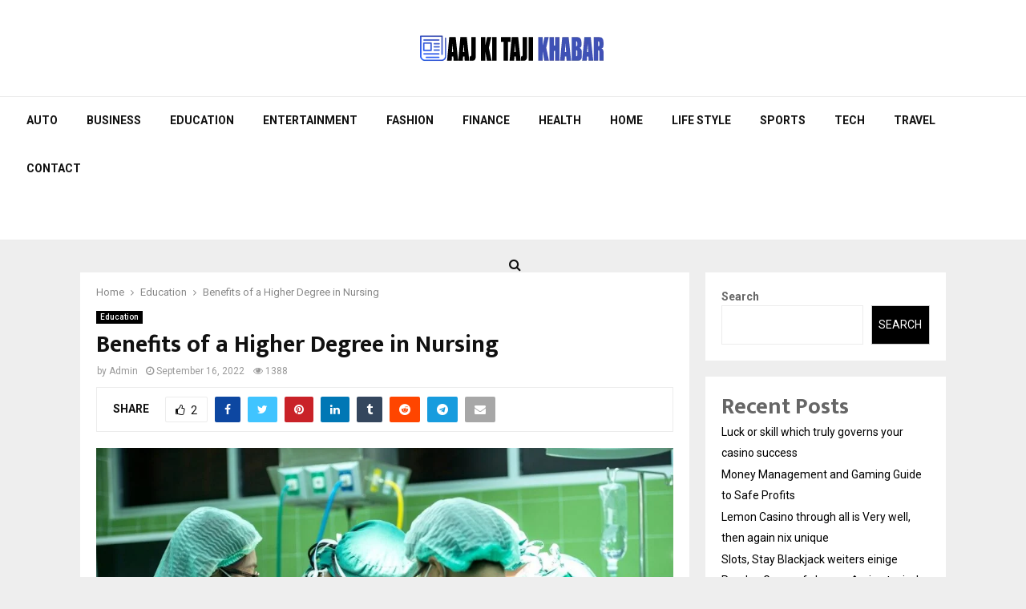

--- FILE ---
content_type: text/html; charset=UTF-8
request_url: https://aajkitajikhabar.com/benefits-of-a-higher-degree-in-nursing/
body_size: 34050
content:
<!DOCTYPE html>
<html lang="en-US">
<head><meta charset="UTF-8"><script>if(navigator.userAgent.match(/MSIE|Internet Explorer/i)||navigator.userAgent.match(/Trident\/7\..*?rv:11/i)){var href=document.location.href;if(!href.match(/[?&]nowprocket/)){if(href.indexOf("?")==-1){if(href.indexOf("#")==-1){document.location.href=href+"?nowprocket=1"}else{document.location.href=href.replace("#","?nowprocket=1#")}}else{if(href.indexOf("#")==-1){document.location.href=href+"&nowprocket=1"}else{document.location.href=href.replace("#","&nowprocket=1#")}}}}</script><script>class RocketLazyLoadScripts{constructor(){this.triggerEvents=["keydown","mousedown","mousemove","touchmove","touchstart","touchend","wheel"],this.userEventHandler=this._triggerListener.bind(this),this.touchStartHandler=this._onTouchStart.bind(this),this.touchMoveHandler=this._onTouchMove.bind(this),this.touchEndHandler=this._onTouchEnd.bind(this),this.clickHandler=this._onClick.bind(this),this.interceptedClicks=[],window.addEventListener("pageshow",(e=>{this.persisted=e.persisted})),window.addEventListener("DOMContentLoaded",(()=>{this._preconnect3rdParties()})),this.delayedScripts={normal:[],async:[],defer:[]},this.allJQueries=[]}_addUserInteractionListener(e){document.hidden?e._triggerListener():(this.triggerEvents.forEach((t=>window.addEventListener(t,e.userEventHandler,{passive:!0}))),window.addEventListener("touchstart",e.touchStartHandler,{passive:!0}),window.addEventListener("mousedown",e.touchStartHandler),document.addEventListener("visibilitychange",e.userEventHandler))}_removeUserInteractionListener(){this.triggerEvents.forEach((e=>window.removeEventListener(e,this.userEventHandler,{passive:!0}))),document.removeEventListener("visibilitychange",this.userEventHandler)}_onTouchStart(e){"HTML"!==e.target.tagName&&(window.addEventListener("touchend",this.touchEndHandler),window.addEventListener("mouseup",this.touchEndHandler),window.addEventListener("touchmove",this.touchMoveHandler,{passive:!0}),window.addEventListener("mousemove",this.touchMoveHandler),e.target.addEventListener("click",this.clickHandler),this._renameDOMAttribute(e.target,"onclick","rocket-onclick"))}_onTouchMove(e){window.removeEventListener("touchend",this.touchEndHandler),window.removeEventListener("mouseup",this.touchEndHandler),window.removeEventListener("touchmove",this.touchMoveHandler,{passive:!0}),window.removeEventListener("mousemove",this.touchMoveHandler),e.target.removeEventListener("click",this.clickHandler),this._renameDOMAttribute(e.target,"rocket-onclick","onclick")}_onTouchEnd(e){window.removeEventListener("touchend",this.touchEndHandler),window.removeEventListener("mouseup",this.touchEndHandler),window.removeEventListener("touchmove",this.touchMoveHandler,{passive:!0}),window.removeEventListener("mousemove",this.touchMoveHandler)}_onClick(e){e.target.removeEventListener("click",this.clickHandler),this._renameDOMAttribute(e.target,"rocket-onclick","onclick"),this.interceptedClicks.push(e),e.preventDefault(),e.stopPropagation(),e.stopImmediatePropagation()}_replayClicks(){window.removeEventListener("touchstart",this.touchStartHandler,{passive:!0}),window.removeEventListener("mousedown",this.touchStartHandler),this.interceptedClicks.forEach((e=>{e.target.dispatchEvent(new MouseEvent("click",{view:e.view,bubbles:!0,cancelable:!0}))}))}_renameDOMAttribute(e,t,n){e.hasAttribute&&e.hasAttribute(t)&&(event.target.setAttribute(n,event.target.getAttribute(t)),event.target.removeAttribute(t))}_triggerListener(){this._removeUserInteractionListener(this),"loading"===document.readyState?document.addEventListener("DOMContentLoaded",this._loadEverythingNow.bind(this)):this._loadEverythingNow()}_preconnect3rdParties(){let e=[];document.querySelectorAll("script[type=rocketlazyloadscript]").forEach((t=>{if(t.hasAttribute("src")){const n=new URL(t.src).origin;n!==location.origin&&e.push({src:n,crossOrigin:t.crossOrigin||"module"===t.getAttribute("data-rocket-type")})}})),e=[...new Map(e.map((e=>[JSON.stringify(e),e]))).values()],this._batchInjectResourceHints(e,"preconnect")}async _loadEverythingNow(){this.lastBreath=Date.now(),this._delayEventListeners(),this._delayJQueryReady(this),this._handleDocumentWrite(),this._registerAllDelayedScripts(),this._preloadAllScripts(),await this._loadScriptsFromList(this.delayedScripts.normal),await this._loadScriptsFromList(this.delayedScripts.defer),await this._loadScriptsFromList(this.delayedScripts.async);try{await this._triggerDOMContentLoaded(),await this._triggerWindowLoad()}catch(e){}window.dispatchEvent(new Event("rocket-allScriptsLoaded")),this._replayClicks()}_registerAllDelayedScripts(){document.querySelectorAll("script[type=rocketlazyloadscript]").forEach((e=>{e.hasAttribute("src")?e.hasAttribute("async")&&!1!==e.async?this.delayedScripts.async.push(e):e.hasAttribute("defer")&&!1!==e.defer||"module"===e.getAttribute("data-rocket-type")?this.delayedScripts.defer.push(e):this.delayedScripts.normal.push(e):this.delayedScripts.normal.push(e)}))}async _transformScript(e){return await this._littleBreath(),new Promise((t=>{const n=document.createElement("script");[...e.attributes].forEach((e=>{let t=e.nodeName;"type"!==t&&("data-rocket-type"===t&&(t="type"),n.setAttribute(t,e.nodeValue))})),e.hasAttribute("src")?(n.addEventListener("load",t),n.addEventListener("error",t)):(n.text=e.text,t());try{e.parentNode.replaceChild(n,e)}catch(e){t()}}))}async _loadScriptsFromList(e){const t=e.shift();return t?(await this._transformScript(t),this._loadScriptsFromList(e)):Promise.resolve()}_preloadAllScripts(){this._batchInjectResourceHints([...this.delayedScripts.normal,...this.delayedScripts.defer,...this.delayedScripts.async],"preload")}_batchInjectResourceHints(e,t){var n=document.createDocumentFragment();e.forEach((e=>{if(e.src){const i=document.createElement("link");i.href=e.src,i.rel=t,"preconnect"!==t&&(i.as="script"),e.getAttribute&&"module"===e.getAttribute("data-rocket-type")&&(i.crossOrigin=!0),e.crossOrigin&&(i.crossOrigin=e.crossOrigin),n.appendChild(i)}})),document.head.appendChild(n)}_delayEventListeners(){let e={};function t(t,n){!function(t){function n(n){return e[t].eventsToRewrite.indexOf(n)>=0?"rocket-"+n:n}e[t]||(e[t]={originalFunctions:{add:t.addEventListener,remove:t.removeEventListener},eventsToRewrite:[]},t.addEventListener=function(){arguments[0]=n(arguments[0]),e[t].originalFunctions.add.apply(t,arguments)},t.removeEventListener=function(){arguments[0]=n(arguments[0]),e[t].originalFunctions.remove.apply(t,arguments)})}(t),e[t].eventsToRewrite.push(n)}function n(e,t){let n=e[t];Object.defineProperty(e,t,{get:()=>n||function(){},set(i){e["rocket"+t]=n=i}})}t(document,"DOMContentLoaded"),t(window,"DOMContentLoaded"),t(window,"load"),t(window,"pageshow"),t(document,"readystatechange"),n(document,"onreadystatechange"),n(window,"onload"),n(window,"onpageshow")}_delayJQueryReady(e){let t=window.jQuery;Object.defineProperty(window,"jQuery",{get:()=>t,set(n){if(n&&n.fn&&!e.allJQueries.includes(n)){n.fn.ready=n.fn.init.prototype.ready=function(t){e.domReadyFired?t.bind(document)(n):document.addEventListener("rocket-DOMContentLoaded",(()=>t.bind(document)(n)))};const t=n.fn.on;n.fn.on=n.fn.init.prototype.on=function(){if(this[0]===window){function e(e){return e.split(" ").map((e=>"load"===e||0===e.indexOf("load.")?"rocket-jquery-load":e)).join(" ")}"string"==typeof arguments[0]||arguments[0]instanceof String?arguments[0]=e(arguments[0]):"object"==typeof arguments[0]&&Object.keys(arguments[0]).forEach((t=>{delete Object.assign(arguments[0],{[e(t)]:arguments[0][t]})[t]}))}return t.apply(this,arguments),this},e.allJQueries.push(n)}t=n}})}async _triggerDOMContentLoaded(){this.domReadyFired=!0,await this._littleBreath(),document.dispatchEvent(new Event("rocket-DOMContentLoaded")),await this._littleBreath(),window.dispatchEvent(new Event("rocket-DOMContentLoaded")),await this._littleBreath(),document.dispatchEvent(new Event("rocket-readystatechange")),await this._littleBreath(),document.rocketonreadystatechange&&document.rocketonreadystatechange()}async _triggerWindowLoad(){await this._littleBreath(),window.dispatchEvent(new Event("rocket-load")),await this._littleBreath(),window.rocketonload&&window.rocketonload(),await this._littleBreath(),this.allJQueries.forEach((e=>e(window).trigger("rocket-jquery-load"))),await this._littleBreath();const e=new Event("rocket-pageshow");e.persisted=this.persisted,window.dispatchEvent(e),await this._littleBreath(),window.rocketonpageshow&&window.rocketonpageshow({persisted:this.persisted})}_handleDocumentWrite(){const e=new Map;document.write=document.writeln=function(t){const n=document.currentScript,i=document.createRange(),r=n.parentElement;let o=e.get(n);void 0===o&&(o=n.nextSibling,e.set(n,o));const s=document.createDocumentFragment();i.setStart(s,0),s.appendChild(i.createContextualFragment(t)),r.insertBefore(s,o)}}async _littleBreath(){Date.now()-this.lastBreath>45&&(await this._requestAnimFrame(),this.lastBreath=Date.now())}async _requestAnimFrame(){return document.hidden?new Promise((e=>setTimeout(e))):new Promise((e=>requestAnimationFrame(e)))}static run(){const e=new RocketLazyLoadScripts;e._addUserInteractionListener(e)}}RocketLazyLoadScripts.run();</script>
	
		<meta name="viewport" content="width=device-width, initial-scale=1">
		<link rel="profile" href="http://gmpg.org/xfn/11">
	<script type="text/javascript">
/* <![CDATA[ */
(()=>{var e={};e.g=function(){if("object"==typeof globalThis)return globalThis;try{return this||new Function("return this")()}catch(e){if("object"==typeof window)return window}}(),function({ampUrl:n,isCustomizePreview:t,isAmpDevMode:r,noampQueryVarName:o,noampQueryVarValue:s,disabledStorageKey:i,mobileUserAgents:a,regexRegex:c}){if("undefined"==typeof sessionStorage)return;const d=new RegExp(c);if(!a.some((e=>{const n=e.match(d);return!(!n||!new RegExp(n[1],n[2]).test(navigator.userAgent))||navigator.userAgent.includes(e)})))return;e.g.addEventListener("DOMContentLoaded",(()=>{const e=document.getElementById("amp-mobile-version-switcher");if(!e)return;e.hidden=!1;const n=e.querySelector("a[href]");n&&n.addEventListener("click",(()=>{sessionStorage.removeItem(i)}))}));const g=r&&["paired-browsing-non-amp","paired-browsing-amp"].includes(window.name);if(sessionStorage.getItem(i)||t||g)return;const u=new URL(location.href),m=new URL(n);m.hash=u.hash,u.searchParams.has(o)&&s===u.searchParams.get(o)?sessionStorage.setItem(i,"1"):m.href!==u.href&&(window.stop(),location.replace(m.href))}({"ampUrl":"https:\/\/aajkitajikhabar.com\/benefits-of-a-higher-degree-in-nursing\/?amp=1","noampQueryVarName":"noamp","noampQueryVarValue":"mobile","disabledStorageKey":"amp_mobile_redirect_disabled","mobileUserAgents":["Mobile","Android","Silk\/","Kindle","BlackBerry","Opera Mini","Opera Mobi"],"regexRegex":"^\\\/((?:.|\\n)+)\\\/([i]*)$","isCustomizePreview":false,"isAmpDevMode":false})})();
/* ]]> */
</script>
<meta name='robots' content='index, follow, max-image-preview:large, max-snippet:-1, max-video-preview:-1' />
	<style>img:is([sizes="auto" i], [sizes^="auto," i]) { contain-intrinsic-size: 3000px 1500px }</style>
	
	<!-- This site is optimized with the Yoast SEO plugin v26.8 - https://yoast.com/product/yoast-seo-wordpress/ -->
	<title>Benefits of a Higher Degree in Nursing - Aaj Ki Taji Khabar</title>
	<link rel="canonical" href="https://aajkitajikhabar.com/benefits-of-a-higher-degree-in-nursing/" />
	<meta property="og:locale" content="en_US" />
	<meta property="og:type" content="article" />
	<meta property="og:title" content="Benefits of a Higher Degree in Nursing - Aaj Ki Taji Khabar" />
	<meta property="og:description" content="No matter the level of degree you have in nursing, there will be a lot of benefits for you to enjoy. Many medical facilities are looking to find nursing professionals who know what they are doing and can handle the job well. But when you take the time to get..." />
	<meta property="og:url" content="https://aajkitajikhabar.com/benefits-of-a-higher-degree-in-nursing/" />
	<meta property="og:site_name" content="Aaj Ki Taji Khabar" />
	<meta property="article:published_time" content="2022-09-16T17:32:18+00:00" />
	<meta property="article:modified_time" content="2022-09-21T06:54:56+00:00" />
	<meta property="og:image" content="https://aajkitajikhabar.com/wp-content/uploads/2022/09/surgery-g5b828ea51_1280.jpg" />
	<meta property="og:image:width" content="1280" />
	<meta property="og:image:height" content="854" />
	<meta property="og:image:type" content="image/jpeg" />
	<meta name="author" content="Admin" />
	<meta name="twitter:card" content="summary_large_image" />
	<meta name="twitter:label1" content="Written by" />
	<meta name="twitter:data1" content="Admin" />
	<meta name="twitter:label2" content="Est. reading time" />
	<meta name="twitter:data2" content="5 minutes" />
	<script type="application/ld+json" class="yoast-schema-graph">{"@context":"https://schema.org","@graph":[{"@type":"Article","@id":"https://aajkitajikhabar.com/benefits-of-a-higher-degree-in-nursing/#article","isPartOf":{"@id":"https://aajkitajikhabar.com/benefits-of-a-higher-degree-in-nursing/"},"author":{"name":"Admin","@id":"https://aajkitajikhabar.com/#/schema/person/d9c019258e1fb615545fcf22e3234df0"},"headline":"Benefits of a Higher Degree in Nursing","datePublished":"2022-09-16T17:32:18+00:00","dateModified":"2022-09-21T06:54:56+00:00","mainEntityOfPage":{"@id":"https://aajkitajikhabar.com/benefits-of-a-higher-degree-in-nursing/"},"wordCount":1028,"publisher":{"@id":"https://aajkitajikhabar.com/#organization"},"image":{"@id":"https://aajkitajikhabar.com/benefits-of-a-higher-degree-in-nursing/#primaryimage"},"thumbnailUrl":"https://aajkitajikhabar.com/wp-content/uploads/2022/09/surgery-g5b828ea51_1280.jpg","articleSection":["Education"],"inLanguage":"en-US"},{"@type":"WebPage","@id":"https://aajkitajikhabar.com/benefits-of-a-higher-degree-in-nursing/","url":"https://aajkitajikhabar.com/benefits-of-a-higher-degree-in-nursing/","name":"Benefits of a Higher Degree in Nursing - Aaj Ki Taji Khabar","isPartOf":{"@id":"https://aajkitajikhabar.com/#website"},"primaryImageOfPage":{"@id":"https://aajkitajikhabar.com/benefits-of-a-higher-degree-in-nursing/#primaryimage"},"image":{"@id":"https://aajkitajikhabar.com/benefits-of-a-higher-degree-in-nursing/#primaryimage"},"thumbnailUrl":"https://aajkitajikhabar.com/wp-content/uploads/2022/09/surgery-g5b828ea51_1280.jpg","datePublished":"2022-09-16T17:32:18+00:00","dateModified":"2022-09-21T06:54:56+00:00","breadcrumb":{"@id":"https://aajkitajikhabar.com/benefits-of-a-higher-degree-in-nursing/#breadcrumb"},"inLanguage":"en-US","potentialAction":[{"@type":"ReadAction","target":["https://aajkitajikhabar.com/benefits-of-a-higher-degree-in-nursing/"]}]},{"@type":"ImageObject","inLanguage":"en-US","@id":"https://aajkitajikhabar.com/benefits-of-a-higher-degree-in-nursing/#primaryimage","url":"https://aajkitajikhabar.com/wp-content/uploads/2022/09/surgery-g5b828ea51_1280.jpg","contentUrl":"https://aajkitajikhabar.com/wp-content/uploads/2022/09/surgery-g5b828ea51_1280.jpg","width":1280,"height":854,"caption":"Higher Degree in Nursing"},{"@type":"BreadcrumbList","@id":"https://aajkitajikhabar.com/benefits-of-a-higher-degree-in-nursing/#breadcrumb","itemListElement":[{"@type":"ListItem","position":1,"name":"Home","item":"https://aajkitajikhabar.com/"},{"@type":"ListItem","position":2,"name":"Blog","item":"https://aajkitajikhabar.com/blog/"},{"@type":"ListItem","position":3,"name":"Benefits of a Higher Degree in Nursing"}]},{"@type":"WebSite","@id":"https://aajkitajikhabar.com/#website","url":"https://aajkitajikhabar.com/","name":"Aaj Ki Taji Khabar","description":"Latest Breaking News","publisher":{"@id":"https://aajkitajikhabar.com/#organization"},"potentialAction":[{"@type":"SearchAction","target":{"@type":"EntryPoint","urlTemplate":"https://aajkitajikhabar.com/?s={search_term_string}"},"query-input":{"@type":"PropertyValueSpecification","valueRequired":true,"valueName":"search_term_string"}}],"inLanguage":"en-US"},{"@type":"Organization","@id":"https://aajkitajikhabar.com/#organization","name":"Aaj Ki Taji Khabar","url":"https://aajkitajikhabar.com/","logo":{"@type":"ImageObject","inLanguage":"en-US","@id":"https://aajkitajikhabar.com/#/schema/logo/image/","url":"https://aajkitajikhabar.com/wp-content/uploads/2021/09/AKTK-Logo.png","contentUrl":"https://aajkitajikhabar.com/wp-content/uploads/2021/09/AKTK-Logo.png","width":232,"height":60,"caption":"Aaj Ki Taji Khabar"},"image":{"@id":"https://aajkitajikhabar.com/#/schema/logo/image/"}},{"@type":"Person","@id":"https://aajkitajikhabar.com/#/schema/person/d9c019258e1fb615545fcf22e3234df0","name":"Admin","image":{"@type":"ImageObject","inLanguage":"en-US","@id":"https://aajkitajikhabar.com/#/schema/person/image/","url":"https://secure.gravatar.com/avatar/fac0c166658b4cacfcd8bfc8583d7770?s=96&d=mm&r=g","contentUrl":"https://secure.gravatar.com/avatar/fac0c166658b4cacfcd8bfc8583d7770?s=96&d=mm&r=g","caption":"Admin"},"description":"Experienced journalist and author with a passion for uncovering the truth and telling compelling stories. With 7 years of experience in the industry, have covered a wide range of topics, from politics and business to entertainment and culture.","sameAs":["http://aajkitajikhabar.com"],"url":"https://aajkitajikhabar.com/author/jsntgjrl/"}]}</script>
	<!-- / Yoast SEO plugin. -->


<link rel='dns-prefetch' href='//fonts.googleapis.com' />
<link rel="alternate" type="application/rss+xml" title="Aaj Ki Taji Khabar &raquo; Feed" href="https://aajkitajikhabar.com/feed/" />
<link rel="alternate" type="application/rss+xml" title="Aaj Ki Taji Khabar &raquo; Comments Feed" href="https://aajkitajikhabar.com/comments/feed/" />
		<!-- This site uses the Google Analytics by MonsterInsights plugin v9.10.1 - Using Analytics tracking - https://www.monsterinsights.com/ -->
							<script type="rocketlazyloadscript" src="//www.googletagmanager.com/gtag/js?id=G-2HMKHK2GML"  data-cfasync="false" data-wpfc-render="false" data-rocket-type="text/javascript" async></script>
			<script type="rocketlazyloadscript" data-cfasync="false" data-wpfc-render="false" data-rocket-type="text/javascript">
				var mi_version = '9.10.1';
				var mi_track_user = true;
				var mi_no_track_reason = '';
								var MonsterInsightsDefaultLocations = {"page_location":"https:\/\/aajkitajikhabar.com\/benefits-of-a-higher-degree-in-nursing\/"};
								if ( typeof MonsterInsightsPrivacyGuardFilter === 'function' ) {
					var MonsterInsightsLocations = (typeof MonsterInsightsExcludeQuery === 'object') ? MonsterInsightsPrivacyGuardFilter( MonsterInsightsExcludeQuery ) : MonsterInsightsPrivacyGuardFilter( MonsterInsightsDefaultLocations );
				} else {
					var MonsterInsightsLocations = (typeof MonsterInsightsExcludeQuery === 'object') ? MonsterInsightsExcludeQuery : MonsterInsightsDefaultLocations;
				}

								var disableStrs = [
										'ga-disable-G-2HMKHK2GML',
									];

				/* Function to detect opted out users */
				function __gtagTrackerIsOptedOut() {
					for (var index = 0; index < disableStrs.length; index++) {
						if (document.cookie.indexOf(disableStrs[index] + '=true') > -1) {
							return true;
						}
					}

					return false;
				}

				/* Disable tracking if the opt-out cookie exists. */
				if (__gtagTrackerIsOptedOut()) {
					for (var index = 0; index < disableStrs.length; index++) {
						window[disableStrs[index]] = true;
					}
				}

				/* Opt-out function */
				function __gtagTrackerOptout() {
					for (var index = 0; index < disableStrs.length; index++) {
						document.cookie = disableStrs[index] + '=true; expires=Thu, 31 Dec 2099 23:59:59 UTC; path=/';
						window[disableStrs[index]] = true;
					}
				}

				if ('undefined' === typeof gaOptout) {
					function gaOptout() {
						__gtagTrackerOptout();
					}
				}
								window.dataLayer = window.dataLayer || [];

				window.MonsterInsightsDualTracker = {
					helpers: {},
					trackers: {},
				};
				if (mi_track_user) {
					function __gtagDataLayer() {
						dataLayer.push(arguments);
					}

					function __gtagTracker(type, name, parameters) {
						if (!parameters) {
							parameters = {};
						}

						if (parameters.send_to) {
							__gtagDataLayer.apply(null, arguments);
							return;
						}

						if (type === 'event') {
														parameters.send_to = monsterinsights_frontend.v4_id;
							var hookName = name;
							if (typeof parameters['event_category'] !== 'undefined') {
								hookName = parameters['event_category'] + ':' + name;
							}

							if (typeof MonsterInsightsDualTracker.trackers[hookName] !== 'undefined') {
								MonsterInsightsDualTracker.trackers[hookName](parameters);
							} else {
								__gtagDataLayer('event', name, parameters);
							}
							
						} else {
							__gtagDataLayer.apply(null, arguments);
						}
					}

					__gtagTracker('js', new Date());
					__gtagTracker('set', {
						'developer_id.dZGIzZG': true,
											});
					if ( MonsterInsightsLocations.page_location ) {
						__gtagTracker('set', MonsterInsightsLocations);
					}
										__gtagTracker('config', 'G-2HMKHK2GML', {"forceSSL":"true","link_attribution":"true"} );
										window.gtag = __gtagTracker;										(function () {
						/* https://developers.google.com/analytics/devguides/collection/analyticsjs/ */
						/* ga and __gaTracker compatibility shim. */
						var noopfn = function () {
							return null;
						};
						var newtracker = function () {
							return new Tracker();
						};
						var Tracker = function () {
							return null;
						};
						var p = Tracker.prototype;
						p.get = noopfn;
						p.set = noopfn;
						p.send = function () {
							var args = Array.prototype.slice.call(arguments);
							args.unshift('send');
							__gaTracker.apply(null, args);
						};
						var __gaTracker = function () {
							var len = arguments.length;
							if (len === 0) {
								return;
							}
							var f = arguments[len - 1];
							if (typeof f !== 'object' || f === null || typeof f.hitCallback !== 'function') {
								if ('send' === arguments[0]) {
									var hitConverted, hitObject = false, action;
									if ('event' === arguments[1]) {
										if ('undefined' !== typeof arguments[3]) {
											hitObject = {
												'eventAction': arguments[3],
												'eventCategory': arguments[2],
												'eventLabel': arguments[4],
												'value': arguments[5] ? arguments[5] : 1,
											}
										}
									}
									if ('pageview' === arguments[1]) {
										if ('undefined' !== typeof arguments[2]) {
											hitObject = {
												'eventAction': 'page_view',
												'page_path': arguments[2],
											}
										}
									}
									if (typeof arguments[2] === 'object') {
										hitObject = arguments[2];
									}
									if (typeof arguments[5] === 'object') {
										Object.assign(hitObject, arguments[5]);
									}
									if ('undefined' !== typeof arguments[1].hitType) {
										hitObject = arguments[1];
										if ('pageview' === hitObject.hitType) {
											hitObject.eventAction = 'page_view';
										}
									}
									if (hitObject) {
										action = 'timing' === arguments[1].hitType ? 'timing_complete' : hitObject.eventAction;
										hitConverted = mapArgs(hitObject);
										__gtagTracker('event', action, hitConverted);
									}
								}
								return;
							}

							function mapArgs(args) {
								var arg, hit = {};
								var gaMap = {
									'eventCategory': 'event_category',
									'eventAction': 'event_action',
									'eventLabel': 'event_label',
									'eventValue': 'event_value',
									'nonInteraction': 'non_interaction',
									'timingCategory': 'event_category',
									'timingVar': 'name',
									'timingValue': 'value',
									'timingLabel': 'event_label',
									'page': 'page_path',
									'location': 'page_location',
									'title': 'page_title',
									'referrer' : 'page_referrer',
								};
								for (arg in args) {
																		if (!(!args.hasOwnProperty(arg) || !gaMap.hasOwnProperty(arg))) {
										hit[gaMap[arg]] = args[arg];
									} else {
										hit[arg] = args[arg];
									}
								}
								return hit;
							}

							try {
								f.hitCallback();
							} catch (ex) {
							}
						};
						__gaTracker.create = newtracker;
						__gaTracker.getByName = newtracker;
						__gaTracker.getAll = function () {
							return [];
						};
						__gaTracker.remove = noopfn;
						__gaTracker.loaded = true;
						window['__gaTracker'] = __gaTracker;
					})();
									} else {
										console.log("");
					(function () {
						function __gtagTracker() {
							return null;
						}

						window['__gtagTracker'] = __gtagTracker;
						window['gtag'] = __gtagTracker;
					})();
									}
			</script>
							<!-- / Google Analytics by MonsterInsights -->
		<script type="rocketlazyloadscript" data-rocket-type="text/javascript">
/* <![CDATA[ */
window._wpemojiSettings = {"baseUrl":"https:\/\/s.w.org\/images\/core\/emoji\/15.0.3\/72x72\/","ext":".png","svgUrl":"https:\/\/s.w.org\/images\/core\/emoji\/15.0.3\/svg\/","svgExt":".svg","source":{"concatemoji":"https:\/\/aajkitajikhabar.com\/wp-includes\/js\/wp-emoji-release.min.js?ver=6.7.4"}};
/*! This file is auto-generated */
!function(i,n){var o,s,e;function c(e){try{var t={supportTests:e,timestamp:(new Date).valueOf()};sessionStorage.setItem(o,JSON.stringify(t))}catch(e){}}function p(e,t,n){e.clearRect(0,0,e.canvas.width,e.canvas.height),e.fillText(t,0,0);var t=new Uint32Array(e.getImageData(0,0,e.canvas.width,e.canvas.height).data),r=(e.clearRect(0,0,e.canvas.width,e.canvas.height),e.fillText(n,0,0),new Uint32Array(e.getImageData(0,0,e.canvas.width,e.canvas.height).data));return t.every(function(e,t){return e===r[t]})}function u(e,t,n){switch(t){case"flag":return n(e,"\ud83c\udff3\ufe0f\u200d\u26a7\ufe0f","\ud83c\udff3\ufe0f\u200b\u26a7\ufe0f")?!1:!n(e,"\ud83c\uddfa\ud83c\uddf3","\ud83c\uddfa\u200b\ud83c\uddf3")&&!n(e,"\ud83c\udff4\udb40\udc67\udb40\udc62\udb40\udc65\udb40\udc6e\udb40\udc67\udb40\udc7f","\ud83c\udff4\u200b\udb40\udc67\u200b\udb40\udc62\u200b\udb40\udc65\u200b\udb40\udc6e\u200b\udb40\udc67\u200b\udb40\udc7f");case"emoji":return!n(e,"\ud83d\udc26\u200d\u2b1b","\ud83d\udc26\u200b\u2b1b")}return!1}function f(e,t,n){var r="undefined"!=typeof WorkerGlobalScope&&self instanceof WorkerGlobalScope?new OffscreenCanvas(300,150):i.createElement("canvas"),a=r.getContext("2d",{willReadFrequently:!0}),o=(a.textBaseline="top",a.font="600 32px Arial",{});return e.forEach(function(e){o[e]=t(a,e,n)}),o}function t(e){var t=i.createElement("script");t.src=e,t.defer=!0,i.head.appendChild(t)}"undefined"!=typeof Promise&&(o="wpEmojiSettingsSupports",s=["flag","emoji"],n.supports={everything:!0,everythingExceptFlag:!0},e=new Promise(function(e){i.addEventListener("DOMContentLoaded",e,{once:!0})}),new Promise(function(t){var n=function(){try{var e=JSON.parse(sessionStorage.getItem(o));if("object"==typeof e&&"number"==typeof e.timestamp&&(new Date).valueOf()<e.timestamp+604800&&"object"==typeof e.supportTests)return e.supportTests}catch(e){}return null}();if(!n){if("undefined"!=typeof Worker&&"undefined"!=typeof OffscreenCanvas&&"undefined"!=typeof URL&&URL.createObjectURL&&"undefined"!=typeof Blob)try{var e="postMessage("+f.toString()+"("+[JSON.stringify(s),u.toString(),p.toString()].join(",")+"));",r=new Blob([e],{type:"text/javascript"}),a=new Worker(URL.createObjectURL(r),{name:"wpTestEmojiSupports"});return void(a.onmessage=function(e){c(n=e.data),a.terminate(),t(n)})}catch(e){}c(n=f(s,u,p))}t(n)}).then(function(e){for(var t in e)n.supports[t]=e[t],n.supports.everything=n.supports.everything&&n.supports[t],"flag"!==t&&(n.supports.everythingExceptFlag=n.supports.everythingExceptFlag&&n.supports[t]);n.supports.everythingExceptFlag=n.supports.everythingExceptFlag&&!n.supports.flag,n.DOMReady=!1,n.readyCallback=function(){n.DOMReady=!0}}).then(function(){return e}).then(function(){var e;n.supports.everything||(n.readyCallback(),(e=n.source||{}).concatemoji?t(e.concatemoji):e.wpemoji&&e.twemoji&&(t(e.twemoji),t(e.wpemoji)))}))}((window,document),window._wpemojiSettings);
/* ]]> */
</script>
<link data-minify="1" rel='stylesheet' id='wgs2-css' href='https://aajkitajikhabar.com/wp-content/cache/min/1/wp-content/plugins/wp-google-search/wgs2.css?ver=1676570826' type='text/css' media='all' />
<style id='wp-emoji-styles-inline-css' type='text/css'>

	img.wp-smiley, img.emoji {
		display: inline !important;
		border: none !important;
		box-shadow: none !important;
		height: 1em !important;
		width: 1em !important;
		margin: 0 0.07em !important;
		vertical-align: -0.1em !important;
		background: none !important;
		padding: 0 !important;
	}
</style>
<link rel='stylesheet' id='wp-block-library-css' href='https://aajkitajikhabar.com/wp-includes/css/dist/block-library/style.min.css?ver=6.7.4' type='text/css' media='all' />
<style id='wp-block-library-theme-inline-css' type='text/css'>
.wp-block-audio :where(figcaption){color:#555;font-size:13px;text-align:center}.is-dark-theme .wp-block-audio :where(figcaption){color:#ffffffa6}.wp-block-audio{margin:0 0 1em}.wp-block-code{border:1px solid #ccc;border-radius:4px;font-family:Menlo,Consolas,monaco,monospace;padding:.8em 1em}.wp-block-embed :where(figcaption){color:#555;font-size:13px;text-align:center}.is-dark-theme .wp-block-embed :where(figcaption){color:#ffffffa6}.wp-block-embed{margin:0 0 1em}.blocks-gallery-caption{color:#555;font-size:13px;text-align:center}.is-dark-theme .blocks-gallery-caption{color:#ffffffa6}:root :where(.wp-block-image figcaption){color:#555;font-size:13px;text-align:center}.is-dark-theme :root :where(.wp-block-image figcaption){color:#ffffffa6}.wp-block-image{margin:0 0 1em}.wp-block-pullquote{border-bottom:4px solid;border-top:4px solid;color:currentColor;margin-bottom:1.75em}.wp-block-pullquote cite,.wp-block-pullquote footer,.wp-block-pullquote__citation{color:currentColor;font-size:.8125em;font-style:normal;text-transform:uppercase}.wp-block-quote{border-left:.25em solid;margin:0 0 1.75em;padding-left:1em}.wp-block-quote cite,.wp-block-quote footer{color:currentColor;font-size:.8125em;font-style:normal;position:relative}.wp-block-quote:where(.has-text-align-right){border-left:none;border-right:.25em solid;padding-left:0;padding-right:1em}.wp-block-quote:where(.has-text-align-center){border:none;padding-left:0}.wp-block-quote.is-large,.wp-block-quote.is-style-large,.wp-block-quote:where(.is-style-plain){border:none}.wp-block-search .wp-block-search__label{font-weight:700}.wp-block-search__button{border:1px solid #ccc;padding:.375em .625em}:where(.wp-block-group.has-background){padding:1.25em 2.375em}.wp-block-separator.has-css-opacity{opacity:.4}.wp-block-separator{border:none;border-bottom:2px solid;margin-left:auto;margin-right:auto}.wp-block-separator.has-alpha-channel-opacity{opacity:1}.wp-block-separator:not(.is-style-wide):not(.is-style-dots){width:100px}.wp-block-separator.has-background:not(.is-style-dots){border-bottom:none;height:1px}.wp-block-separator.has-background:not(.is-style-wide):not(.is-style-dots){height:2px}.wp-block-table{margin:0 0 1em}.wp-block-table td,.wp-block-table th{word-break:normal}.wp-block-table :where(figcaption){color:#555;font-size:13px;text-align:center}.is-dark-theme .wp-block-table :where(figcaption){color:#ffffffa6}.wp-block-video :where(figcaption){color:#555;font-size:13px;text-align:center}.is-dark-theme .wp-block-video :where(figcaption){color:#ffffffa6}.wp-block-video{margin:0 0 1em}:root :where(.wp-block-template-part.has-background){margin-bottom:0;margin-top:0;padding:1.25em 2.375em}
</style>
<style id='classic-theme-styles-inline-css' type='text/css'>
/*! This file is auto-generated */
.wp-block-button__link{color:#fff;background-color:#32373c;border-radius:9999px;box-shadow:none;text-decoration:none;padding:calc(.667em + 2px) calc(1.333em + 2px);font-size:1.125em}.wp-block-file__button{background:#32373c;color:#fff;text-decoration:none}
</style>
<style id='global-styles-inline-css' type='text/css'>
:root{--wp--preset--aspect-ratio--square: 1;--wp--preset--aspect-ratio--4-3: 4/3;--wp--preset--aspect-ratio--3-4: 3/4;--wp--preset--aspect-ratio--3-2: 3/2;--wp--preset--aspect-ratio--2-3: 2/3;--wp--preset--aspect-ratio--16-9: 16/9;--wp--preset--aspect-ratio--9-16: 9/16;--wp--preset--color--black: #000000;--wp--preset--color--cyan-bluish-gray: #abb8c3;--wp--preset--color--white: #ffffff;--wp--preset--color--pale-pink: #f78da7;--wp--preset--color--vivid-red: #cf2e2e;--wp--preset--color--luminous-vivid-orange: #ff6900;--wp--preset--color--luminous-vivid-amber: #fcb900;--wp--preset--color--light-green-cyan: #7bdcb5;--wp--preset--color--vivid-green-cyan: #00d084;--wp--preset--color--pale-cyan-blue: #8ed1fc;--wp--preset--color--vivid-cyan-blue: #0693e3;--wp--preset--color--vivid-purple: #9b51e0;--wp--preset--gradient--vivid-cyan-blue-to-vivid-purple: linear-gradient(135deg,rgba(6,147,227,1) 0%,rgb(155,81,224) 100%);--wp--preset--gradient--light-green-cyan-to-vivid-green-cyan: linear-gradient(135deg,rgb(122,220,180) 0%,rgb(0,208,130) 100%);--wp--preset--gradient--luminous-vivid-amber-to-luminous-vivid-orange: linear-gradient(135deg,rgba(252,185,0,1) 0%,rgba(255,105,0,1) 100%);--wp--preset--gradient--luminous-vivid-orange-to-vivid-red: linear-gradient(135deg,rgba(255,105,0,1) 0%,rgb(207,46,46) 100%);--wp--preset--gradient--very-light-gray-to-cyan-bluish-gray: linear-gradient(135deg,rgb(238,238,238) 0%,rgb(169,184,195) 100%);--wp--preset--gradient--cool-to-warm-spectrum: linear-gradient(135deg,rgb(74,234,220) 0%,rgb(151,120,209) 20%,rgb(207,42,186) 40%,rgb(238,44,130) 60%,rgb(251,105,98) 80%,rgb(254,248,76) 100%);--wp--preset--gradient--blush-light-purple: linear-gradient(135deg,rgb(255,206,236) 0%,rgb(152,150,240) 100%);--wp--preset--gradient--blush-bordeaux: linear-gradient(135deg,rgb(254,205,165) 0%,rgb(254,45,45) 50%,rgb(107,0,62) 100%);--wp--preset--gradient--luminous-dusk: linear-gradient(135deg,rgb(255,203,112) 0%,rgb(199,81,192) 50%,rgb(65,88,208) 100%);--wp--preset--gradient--pale-ocean: linear-gradient(135deg,rgb(255,245,203) 0%,rgb(182,227,212) 50%,rgb(51,167,181) 100%);--wp--preset--gradient--electric-grass: linear-gradient(135deg,rgb(202,248,128) 0%,rgb(113,206,126) 100%);--wp--preset--gradient--midnight: linear-gradient(135deg,rgb(2,3,129) 0%,rgb(40,116,252) 100%);--wp--preset--font-size--small: 14px;--wp--preset--font-size--medium: 20px;--wp--preset--font-size--large: 32px;--wp--preset--font-size--x-large: 42px;--wp--preset--font-size--normal: 16px;--wp--preset--font-size--huge: 42px;--wp--preset--spacing--20: 0.44rem;--wp--preset--spacing--30: 0.67rem;--wp--preset--spacing--40: 1rem;--wp--preset--spacing--50: 1.5rem;--wp--preset--spacing--60: 2.25rem;--wp--preset--spacing--70: 3.38rem;--wp--preset--spacing--80: 5.06rem;--wp--preset--shadow--natural: 6px 6px 9px rgba(0, 0, 0, 0.2);--wp--preset--shadow--deep: 12px 12px 50px rgba(0, 0, 0, 0.4);--wp--preset--shadow--sharp: 6px 6px 0px rgba(0, 0, 0, 0.2);--wp--preset--shadow--outlined: 6px 6px 0px -3px rgba(255, 255, 255, 1), 6px 6px rgba(0, 0, 0, 1);--wp--preset--shadow--crisp: 6px 6px 0px rgba(0, 0, 0, 1);}:where(.is-layout-flex){gap: 0.5em;}:where(.is-layout-grid){gap: 0.5em;}body .is-layout-flex{display: flex;}.is-layout-flex{flex-wrap: wrap;align-items: center;}.is-layout-flex > :is(*, div){margin: 0;}body .is-layout-grid{display: grid;}.is-layout-grid > :is(*, div){margin: 0;}:where(.wp-block-columns.is-layout-flex){gap: 2em;}:where(.wp-block-columns.is-layout-grid){gap: 2em;}:where(.wp-block-post-template.is-layout-flex){gap: 1.25em;}:where(.wp-block-post-template.is-layout-grid){gap: 1.25em;}.has-black-color{color: var(--wp--preset--color--black) !important;}.has-cyan-bluish-gray-color{color: var(--wp--preset--color--cyan-bluish-gray) !important;}.has-white-color{color: var(--wp--preset--color--white) !important;}.has-pale-pink-color{color: var(--wp--preset--color--pale-pink) !important;}.has-vivid-red-color{color: var(--wp--preset--color--vivid-red) !important;}.has-luminous-vivid-orange-color{color: var(--wp--preset--color--luminous-vivid-orange) !important;}.has-luminous-vivid-amber-color{color: var(--wp--preset--color--luminous-vivid-amber) !important;}.has-light-green-cyan-color{color: var(--wp--preset--color--light-green-cyan) !important;}.has-vivid-green-cyan-color{color: var(--wp--preset--color--vivid-green-cyan) !important;}.has-pale-cyan-blue-color{color: var(--wp--preset--color--pale-cyan-blue) !important;}.has-vivid-cyan-blue-color{color: var(--wp--preset--color--vivid-cyan-blue) !important;}.has-vivid-purple-color{color: var(--wp--preset--color--vivid-purple) !important;}.has-black-background-color{background-color: var(--wp--preset--color--black) !important;}.has-cyan-bluish-gray-background-color{background-color: var(--wp--preset--color--cyan-bluish-gray) !important;}.has-white-background-color{background-color: var(--wp--preset--color--white) !important;}.has-pale-pink-background-color{background-color: var(--wp--preset--color--pale-pink) !important;}.has-vivid-red-background-color{background-color: var(--wp--preset--color--vivid-red) !important;}.has-luminous-vivid-orange-background-color{background-color: var(--wp--preset--color--luminous-vivid-orange) !important;}.has-luminous-vivid-amber-background-color{background-color: var(--wp--preset--color--luminous-vivid-amber) !important;}.has-light-green-cyan-background-color{background-color: var(--wp--preset--color--light-green-cyan) !important;}.has-vivid-green-cyan-background-color{background-color: var(--wp--preset--color--vivid-green-cyan) !important;}.has-pale-cyan-blue-background-color{background-color: var(--wp--preset--color--pale-cyan-blue) !important;}.has-vivid-cyan-blue-background-color{background-color: var(--wp--preset--color--vivid-cyan-blue) !important;}.has-vivid-purple-background-color{background-color: var(--wp--preset--color--vivid-purple) !important;}.has-black-border-color{border-color: var(--wp--preset--color--black) !important;}.has-cyan-bluish-gray-border-color{border-color: var(--wp--preset--color--cyan-bluish-gray) !important;}.has-white-border-color{border-color: var(--wp--preset--color--white) !important;}.has-pale-pink-border-color{border-color: var(--wp--preset--color--pale-pink) !important;}.has-vivid-red-border-color{border-color: var(--wp--preset--color--vivid-red) !important;}.has-luminous-vivid-orange-border-color{border-color: var(--wp--preset--color--luminous-vivid-orange) !important;}.has-luminous-vivid-amber-border-color{border-color: var(--wp--preset--color--luminous-vivid-amber) !important;}.has-light-green-cyan-border-color{border-color: var(--wp--preset--color--light-green-cyan) !important;}.has-vivid-green-cyan-border-color{border-color: var(--wp--preset--color--vivid-green-cyan) !important;}.has-pale-cyan-blue-border-color{border-color: var(--wp--preset--color--pale-cyan-blue) !important;}.has-vivid-cyan-blue-border-color{border-color: var(--wp--preset--color--vivid-cyan-blue) !important;}.has-vivid-purple-border-color{border-color: var(--wp--preset--color--vivid-purple) !important;}.has-vivid-cyan-blue-to-vivid-purple-gradient-background{background: var(--wp--preset--gradient--vivid-cyan-blue-to-vivid-purple) !important;}.has-light-green-cyan-to-vivid-green-cyan-gradient-background{background: var(--wp--preset--gradient--light-green-cyan-to-vivid-green-cyan) !important;}.has-luminous-vivid-amber-to-luminous-vivid-orange-gradient-background{background: var(--wp--preset--gradient--luminous-vivid-amber-to-luminous-vivid-orange) !important;}.has-luminous-vivid-orange-to-vivid-red-gradient-background{background: var(--wp--preset--gradient--luminous-vivid-orange-to-vivid-red) !important;}.has-very-light-gray-to-cyan-bluish-gray-gradient-background{background: var(--wp--preset--gradient--very-light-gray-to-cyan-bluish-gray) !important;}.has-cool-to-warm-spectrum-gradient-background{background: var(--wp--preset--gradient--cool-to-warm-spectrum) !important;}.has-blush-light-purple-gradient-background{background: var(--wp--preset--gradient--blush-light-purple) !important;}.has-blush-bordeaux-gradient-background{background: var(--wp--preset--gradient--blush-bordeaux) !important;}.has-luminous-dusk-gradient-background{background: var(--wp--preset--gradient--luminous-dusk) !important;}.has-pale-ocean-gradient-background{background: var(--wp--preset--gradient--pale-ocean) !important;}.has-electric-grass-gradient-background{background: var(--wp--preset--gradient--electric-grass) !important;}.has-midnight-gradient-background{background: var(--wp--preset--gradient--midnight) !important;}.has-small-font-size{font-size: var(--wp--preset--font-size--small) !important;}.has-medium-font-size{font-size: var(--wp--preset--font-size--medium) !important;}.has-large-font-size{font-size: var(--wp--preset--font-size--large) !important;}.has-x-large-font-size{font-size: var(--wp--preset--font-size--x-large) !important;}
:where(.wp-block-post-template.is-layout-flex){gap: 1.25em;}:where(.wp-block-post-template.is-layout-grid){gap: 1.25em;}
:where(.wp-block-columns.is-layout-flex){gap: 2em;}:where(.wp-block-columns.is-layout-grid){gap: 2em;}
:root :where(.wp-block-pullquote){font-size: 1.5em;line-height: 1.6;}
</style>
<link data-minify="1" rel='stylesheet' id='contact-form-7-css' href='https://aajkitajikhabar.com/wp-content/cache/min/1/wp-content/plugins/contact-form-7/includes/css/styles.css?ver=1668762363' type='text/css' media='all' />
<link data-minify="1" rel='stylesheet' id='pencisc-css' href='https://aajkitajikhabar.com/wp-content/cache/min/1/wp-content/plugins/penci-framework/assets/css/single-shortcode.css?ver=1668762363' type='text/css' media='all' />
<link data-minify="1" rel='stylesheet' id='penci-font-awesome-css' href='https://aajkitajikhabar.com/wp-content/cache/min/1/wp-content/themes/pennews/css/font-awesome.min.css?ver=1668762363' type='text/css' media='all' />
<link crossorigin="anonymous" rel='stylesheet' id='penci-fonts-css' href='//fonts.googleapis.com/css?display=swap&family=Roboto%3A300%2C300italic%2C400%2C400italic%2C500%2C500italic%2C700%2C700italic%2C800%2C800italic%7CMukta+Vaani%3A300%2C300italic%2C400%2C400italic%2C500%2C500italic%2C700%2C700italic%2C800%2C800italic%7COswald%3A300%2C300italic%2C400%2C400italic%2C500%2C500italic%2C700%2C700italic%2C800%2C800italic%7CTeko%3A300%2C300italic%2C400%2C400italic%2C500%2C500italic%2C700%2C700italic%2C800%2C800italic%3A300%2C300italic%2C400%2C400italic%2C500%2C500italic%2C700%2C700italic%2C800%2C800italic%26subset%3Dcyrillic%2Ccyrillic-ext%2Cgreek%2Cgreek-ext%2Clatin-ext' type='text/css' media='all' />
<link data-minify="1" rel='stylesheet' id='penci-portfolio-css' href='https://aajkitajikhabar.com/wp-content/cache/min/1/wp-content/themes/pennews/css/portfolio.css?ver=1668762363' type='text/css' media='all' />
<link data-minify="1" rel='stylesheet' id='penci-style-css' href='https://aajkitajikhabar.com/wp-content/cache/min/1/wp-content/themes/pennews/style.css?ver=1668762363' type='text/css' media='all' />
<style id='penci-style-inline-css' type='text/css'>
.penci-block-vc.style-title-13:not(.footer-widget).style-title-center .penci-block-heading {border-right: 10px solid transparent; border-left: 10px solid transparent; }.site-branding h1, .site-branding h2 {margin: 0;}.penci-schema-markup { display: none !important; }.penci-entry-media .twitter-video { max-width: none !important; margin: 0 !important; }.penci-entry-media .fb-video { margin-bottom: 0; }.penci-entry-media .post-format-meta > iframe { vertical-align: top; }.penci-single-style-6 .penci-entry-media-top.penci-video-format-dailymotion:after, .penci-single-style-6 .penci-entry-media-top.penci-video-format-facebook:after, .penci-single-style-6 .penci-entry-media-top.penci-video-format-vimeo:after, .penci-single-style-6 .penci-entry-media-top.penci-video-format-twitter:after, .penci-single-style-7 .penci-entry-media-top.penci-video-format-dailymotion:after, .penci-single-style-7 .penci-entry-media-top.penci-video-format-facebook:after, .penci-single-style-7 .penci-entry-media-top.penci-video-format-vimeo:after, .penci-single-style-7 .penci-entry-media-top.penci-video-format-twitter:after { content: none; } .penci-single-style-5 .penci-entry-media.penci-video-format-dailymotion:after, .penci-single-style-5 .penci-entry-media.penci-video-format-facebook:after, .penci-single-style-5 .penci-entry-media.penci-video-format-vimeo:after, .penci-single-style-5 .penci-entry-media.penci-video-format-twitter:after { content: none; }@media screen and (max-width: 960px) { .penci-insta-thumb ul.thumbnails.penci_col_5 li, .penci-insta-thumb ul.thumbnails.penci_col_6 li { width: 33.33% !important; } .penci-insta-thumb ul.thumbnails.penci_col_7 li, .penci-insta-thumb ul.thumbnails.penci_col_8 li, .penci-insta-thumb ul.thumbnails.penci_col_9 li, .penci-insta-thumb ul.thumbnails.penci_col_10 li { width: 25% !important; } }.site-header.header--s12 .penci-menu-toggle-wapper,.site-header.header--s12 .header__social-search { flex: 1; }.site-header.header--s5 .site-branding {  padding-right: 0;margin-right: 40px; }.penci-block_37 .penci_post-meta { padding-top: 8px; }.penci-block_37 .penci-post-excerpt + .penci_post-meta { padding-top: 0; }.penci-hide-text-votes { display: none; }.penci-usewr-review {  border-top: 1px solid #ececec; }.penci-review-score {top: 5px; position: relative; }.penci-social-counter.penci-social-counter--style-3 .penci-social__empty a, .penci-social-counter.penci-social-counter--style-4 .penci-social__empty a, .penci-social-counter.penci-social-counter--style-5 .penci-social__empty a, .penci-social-counter.penci-social-counter--style-6 .penci-social__empty a { display: flex; justify-content: center; align-items: center; }.penci-block-error { padding: 0 20px 20px; }@media screen and (min-width: 1240px){ .penci_dis_padding_bw .penci-content-main.penci-col-4:nth-child(3n+2) { padding-right: 15px; padding-left: 15px; }}.bos_searchbox_widget_class.penci-vc-column-1 #flexi_searchbox #b_searchboxInc .b_submitButton_wrapper{ padding-top: 10px; padding-bottom: 10px; }.mfp-image-holder .mfp-close, .mfp-iframe-holder .mfp-close { background: transparent; border-color: transparent; }.site-content,.penci-page-style-1 .site-content, 
		.page-template-full-width.penci-block-pagination .site-content,
		.penci-page-style-2 .site-content, .penci-single-style-1 .site-content, 
		.penci-single-style-2 .site-content,.penci-page-style-3 .site-content,
		.penci-single-style-3 .site-content{ margin-top:40px; }.site-content, .page-template-full-width.penci-block-pagination .site-content{ margin-bottom:20px; }.penci-vc_two-sidebar.penci-vc_2sidebar-content.penci-container .penci-wide-content,.penci-vc_two-sidebar.penci-vc_2sidebar-content.penci-container-fluid  .penci-wide-content,.penci-vc_two-sidebar.penci-vc_content-2sidebar.penci-container .penci-wide-content,.penci-vc_two-sidebar.penci-vc_content-2sidebar.penci-container-fluid .penci-wide-content {padding-left: 0 !important;padding-right: 0 !important;}@media screen and (min-width: 1240px){
		.two-sidebar .site-main .penci-container .penci-wide-content,
		.penci-vc_two-sidebar.penci-container .penci-wide-content,
		.penci-vc_two-sidebar.penci-container-fluid .penci-wide-content{ padding-left: 20px!important; padding-right:20px!important;  }}@media screen and (min-width: 1240px){
		 .penci-vc_sidebar-left .penci-content-main,
		 .penci-container-width-1400 .penci-con_innner-sidebar-left .penci_column_inner-main, 
		 .sidebar-left .site-main .penci-wide-content{ padding-left:20px !important;padding-right: 0 !important; }}@media screen and (min-width: 1240px){ 
		 .penci-vc_sidebar-right .penci-content-main,
		 .sidebar-right .site-main .penci-wide-content,
		 .penci-container-width-1400 .penci-con_innner-sidebar-right .penci_column_inner-main { padding-right:20px !important; padding-left:0 !important; }}@media screen and (min-width: 1240px){  .penci-container__content .penci-col-6:nth-child(2n+1), .penci-two-column .penci-container__content .penci-two-column-item:nth-child(2n+1){ padding-right:10px !important; }}@media screen and (min-width: 1240px){  .penci-container__content .penci-col-6:nth-child(2n+2), .penci-two-column .penci-container__content .penci-two-column-item:nth-child(2n+2){ padding-left:10px !important; }}@media screen and (min-width: 1240px){  .penci-container__content .penci-col-4:nth-child(3n+1){ padding-right:10px !important; }}@media screen and (min-width: 1240px){  .penci-container__content .penci-col-4:nth-child(3n+2){ padding-left:10px !important; padding-right:10px !important; }}@media screen and (min-width: 1240px){  .penci-container__content .penci-col-4:nth-child(3n+3){ padding-left:10px !important; }}@media screen and (min-width: 1240px){  .penci-container__content .penci-col-3:nth-child(4n+1){ padding-right:10px !important; }}@media screen and (min-width: 1240px){  .penci-container__content .penci-col-3:nth-child(4n+2),
		.penci-container__content .penci-col-3:nth-child(4n+3){ padding-left:10px !important; padding-right:10px !important; }}@media screen and (min-width: 1240px){  .penci-container__content .penci-col-3:nth-child(4n+4){ padding-left:10px !important; }}@media screen and (min-width: 1240px) {.penci-recipe-index-wrap .penci-recipe-index .penci-recipe-index-item {padding-left: 10px !important;padding-right: 10px !important;}}@media screen and (min-width: 1240px){ 
		 .penci-vc_two-sidebar.penci-vc_content-2sidebar.penci-container .penci-wide-content,
		 .penci-vc_two-sidebar.penci-vc_content-2sidebar.penci-container-fluid .penci-wide-content,
		 .penci-vc_two-sidebar.penci-vc_2sidebar-content.penci-container .penci-wide-content,
		 .penci-vc_two-sidebar.penci-vc_2sidebar-content.penci-container-fluid .penci-wide-content{ max-width: calc( 100% - 640px) !important; }}@media screen and (min-width: 1240px){ 
		 .penci-container-1080.penci-vc_two-sidebar .penci-content-main, 
		 .penci-container-width-1080.penci-vc_two-sidebar .penci-content-main{ max-width: calc( 100% - 640px) !important; }}@media screen and (min-width: 1240px){ .penci-vc_two-sidebar.penci-vc_content-2sidebar.penci-container .widget-area-2,
		 .penci-vc_two-sidebar.penci-vc_content-2sidebar.penci-container-fluid .widget-area-2,
		 .penci-vc_two-sidebar.penci-vc_content-2sidebar.penci-container .widget-area-1, 
		 .penci-vc_two-sidebar.penci-vc_content-2sidebar.penci-container-fluid .widget-area-1{  padding-left:20px !important; width: 320px !important; }}@media screen and (min-width: 1240px){ .penci-vc_two-sidebar.penci-vc_2sidebar-content.penci-container .widget-area-2,
		 .penci-vc_two-sidebar.penci-vc_2sidebar-content.penci-container-fluid .widget-area-2,
		 .penci-vc_two-sidebar.penci-vc_2sidebar-content.penci-container .widget-area-1, 
		 .penci-vc_two-sidebar.penci-vc_2sidebar-content.penci-container-fluid .widget-area-1{  padding-right:20px !important; width: 320px !important; }}.main-navigation a,.mobile-sidebar .primary-menu-mobile li a, .penci-menu-hbg .primary-menu-mobile li a{ font-weight: 700; }.penci-post-related .item-related h4{ font-size:15px; }.penci-block-vc-pag  .penci-archive__list_posts .penci-post-item .entry-title{ font-size:20px; }.penci-portfolio-wrap{ margin-left: 0px; margin-right: 0px; }.penci-portfolio-wrap .portfolio-item{ padding-left: 0px; padding-right: 0px; margin-bottom:0px; }@media( min-width: 768px ) {.penci-sidebar-widgets .penci-block-vc.widget, .penci_dis_padding_bw .penci-sidebar-widgets .penci-block-vc.widget { margin-bottom:20px; } }.penci-popup-login-register .penci-login-container{ background-image:url(http://aajkitajikhabar.com/wp-content/uploads/2021/09/bg-login-compressor.jpg);background-position:center;background-color:#3f51b5; }.penci-popup-login-register h4{ color:#ffffff ; }.penci-popup-login-register .penci-login-container{ color:#f5f5f5 ; }.penci-login-container .penci-login input[type="text"], .penci-login-container .penci-login input[type=password], .penci-login-container .penci-login input[type="submit"], .penci-login-container .penci-login input[type="email"]{ color:#ffffff ; }.penci-popup-login-register .penci-login-container .penci-login input[type="text"]::-webkit-input-placeholder,.penci-popup-login-register .penci-login-container .penci-login input[type=password]::-webkit-input-placeholder,.penci-popup-login-register .penci-login-container .penci-login input[type="submit"]::-webkit-input-placeholder,.penci-popup-login-register .penci-login-container .penci-login input[type="email"]::-webkit-input-placeholder{ color:#ffffff !important; }.penci-popup-login-register .penci-login-container .penci-login input[type="text"]::-moz-placeholder,.penci-popup-login-register .penci-login-container .penci-login input[type=password]::-moz-placeholder,.penci-popup-login-register .penci-login-container .penci-login input[type="submit"]::-moz-placeholder,.penci-popup-login-register .penci-login-container .penci-login input[type="email"]::-moz-placeholder{ color:#ffffff !important; }.penci-popup-login-register .penci-login-container .penci-login input[type="text"]:-ms-input-placeholder,.penci-popup-login-register .penci-login-container .penci-login input[type=password]:-ms-input-placeholder,.penci-popup-login-register .penci-login-container .penci-login input[type="submit"]:-ms-input-placeholder,.penci-popup-login-register .penci-login-container .penci-login input[type="email"]:-ms-input-placeholder{ color:#ffffff !important; }.penci-popup-login-register .penci-login-container .penci-login input[type="text"]:-moz-placeholder,.penci-popup-login-register .penci-login-container .penci-login input[type=password]:-moz-placeholder,.penci-popup-login-register .penci-login-container .penci-login input[type="submit"]:-moz-placeholder,.penci-popup-login-register .penci-login-container .penci-login input[type="email"]:-moz-placeholder { color:#ffffff !important; }.penci-popup-login-register .penci-login-container .penci-login input[type="text"],
		 .penci-popup-login-register .penci-login-container .penci-login input[type=password],
		 .penci-popup-login-register .penci-login-container .penci-login input[type="submit"],
		 .penci-popup-login-register .penci-login-container .penci-login input[type="email"]{ border-color:#3a66b9 ; }.penci-popup-login-register .penci-login-container a{ color:#ffffff ; }.penci-popup-login-register .penci-login-container a:hover{ color:#ffffff ; }.penci-popup-login-register .penci-login-container .penci-login input[type="submit"]:hover{ background-color:#313131 ; }#main .widget .tagcloud a{ }#main .widget .tagcloud a:hover{}.site-footer{ background-color:#111111 ; }.footer__sidebars + .footer__bottom .footer__bottom_container:before{ background-color:#212121 ; }.footer__sidebars .woocommerce.widget_shopping_cart .total,.footer__sidebars .woocommerce.widget_product_search input[type="search"],.footer__sidebars .woocommerce ul.cart_list li,.footer__sidebars .woocommerce ul.product_list_widget li,.site-footer .penci-recent-rv,.site-footer .penci-block_6 .penci-post-item,.site-footer .penci-block_10 .penci-post-item,.site-footer .penci-block_11 .block11_first_item, .site-footer .penci-block_11 .penci-post-item,.site-footer .penci-block_15 .penci-post-item,.site-footer .widget select,.footer__sidebars .woocommerce-product-details__short-description th,.footer__sidebars .woocommerce-product-details__short-description td,.site-footer .widget.widget_recent_entries li, .site-footer .widget.widget_recent_comments li, .site-footer .widget.widget_meta li,.site-footer input[type="text"], .site-footer input[type="email"],.site-footer input[type="url"], .site-footer input[type="password"],.site-footer input[type="search"], .site-footer input[type="number"],.site-footer input[type="tel"], .site-footer input[type="range"],.site-footer input[type="date"], .site-footer input[type="month"],.site-footer input[type="week"],.site-footer input[type="time"],.site-footer input[type="datetime"],.site-footer input[type="datetime-local"],.site-footer .widget .tagcloud a,.site-footer input[type="color"], .site-footer textarea{ border-color:#212121 ; }.site-footer select,.site-footer .woocommerce .woocommerce-product-search input[type="search"]{ border-color:#212121 ; }.site-footer .penci-block-vc .penci-block-heading,.footer-instagram h4.footer-instagram-title{ border-color:#212121 ; }.footer__copyright_menu{ background-color:#0b0b0b ; }
</style>
<style id='rocket-lazyload-inline-css' type='text/css'>
.rll-youtube-player{position:relative;padding-bottom:56.23%;height:0;overflow:hidden;max-width:100%;}.rll-youtube-player:focus-within{outline: 2px solid currentColor;outline-offset: 5px;}.rll-youtube-player iframe{position:absolute;top:0;left:0;width:100%;height:100%;z-index:100;background:0 0}.rll-youtube-player img{bottom:0;display:block;left:0;margin:auto;max-width:100%;width:100%;position:absolute;right:0;top:0;border:none;height:auto;-webkit-transition:.4s all;-moz-transition:.4s all;transition:.4s all}.rll-youtube-player img:hover{-webkit-filter:brightness(75%)}.rll-youtube-player .play{height:100%;width:100%;left:0;top:0;position:absolute;background:url(https://aajkitajikhabar.com/wp-content/plugins/wp-rocket/assets/img/youtube.png) no-repeat center;background-color: transparent !important;cursor:pointer;border:none;}
</style>
<script type="rocketlazyloadscript" data-rocket-type="text/javascript" src="https://aajkitajikhabar.com/wp-content/plugins/google-analytics-for-wordpress/assets/js/frontend-gtag.min.js?ver=9.10.1" id="monsterinsights-frontend-script-js" async="async" data-wp-strategy="async"></script>
<script data-cfasync="false" data-wpfc-render="false" type="text/javascript" id='monsterinsights-frontend-script-js-extra'>/* <![CDATA[ */
var monsterinsights_frontend = {"js_events_tracking":"true","download_extensions":"doc,pdf,ppt,zip,xls,docx,pptx,xlsx","inbound_paths":"[{\"path\":\"\\\/go\\\/\",\"label\":\"affiliate\"},{\"path\":\"\\\/recommend\\\/\",\"label\":\"affiliate\"}]","home_url":"https:\/\/aajkitajikhabar.com","hash_tracking":"false","v4_id":"G-2HMKHK2GML"};/* ]]> */
</script>
<script type="rocketlazyloadscript" data-rocket-type="text/javascript" src="https://aajkitajikhabar.com/wp-includes/js/jquery/jquery.min.js?ver=3.7.1" id="jquery-core-js" defer></script>
<script type="rocketlazyloadscript" data-rocket-type="text/javascript" src="https://aajkitajikhabar.com/wp-includes/js/jquery/jquery-migrate.min.js?ver=3.4.1" id="jquery-migrate-js" defer></script>
<link rel="EditURI" type="application/rsd+xml" title="RSD" href="https://aajkitajikhabar.com/xmlrpc.php?rsd" />
<meta name="generator" content="WordPress 6.7.4" />
<link rel='shortlink' href='https://aajkitajikhabar.com/?p=7766' />
<link rel="alternate" title="oEmbed (JSON)" type="application/json+oembed" href="https://aajkitajikhabar.com/wp-json/oembed/1.0/embed?url=https%3A%2F%2Faajkitajikhabar.com%2Fbenefits-of-a-higher-degree-in-nursing%2F" />
<link rel="alternate" title="oEmbed (XML)" type="text/xml+oembed" href="https://aajkitajikhabar.com/wp-json/oembed/1.0/embed?url=https%3A%2F%2Faajkitajikhabar.com%2Fbenefits-of-a-higher-degree-in-nursing%2F&#038;format=xml" />
<script type="rocketlazyloadscript">
var portfolioDataJs = portfolioDataJs || [];
var penciBlocksArray=[];
var PENCILOCALCACHE = {};
		(function () {
				"use strict";
		
				PENCILOCALCACHE = {
					data: {},
					remove: function ( ajaxFilterItem ) {
						delete PENCILOCALCACHE.data[ajaxFilterItem];
					},
					exist: function ( ajaxFilterItem ) {
						return PENCILOCALCACHE.data.hasOwnProperty( ajaxFilterItem ) && PENCILOCALCACHE.data[ajaxFilterItem] !== null;
					},
					get: function ( ajaxFilterItem ) {
						return PENCILOCALCACHE.data[ajaxFilterItem];
					},
					set: function ( ajaxFilterItem, cachedData ) {
						PENCILOCALCACHE.remove( ajaxFilterItem );
						PENCILOCALCACHE.data[ajaxFilterItem] = cachedData;
					}
				};
			}
		)();function penciBlock() {
		    this.atts_json = '';
		    this.content = '';
		}</script>
<link rel="alternate" type="text/html" media="only screen and (max-width: 640px)" href="https://aajkitajikhabar.com/benefits-of-a-higher-degree-in-nursing/?amp=1"><script type="application/ld+json">{
    "@context": "http:\/\/schema.org\/",
    "@type": "organization",
    "@id": "#organization",
    "logo": {
        "@type": "ImageObject",
        "url": "https:\/\/aajkitajikhabar.com\/wp-content\/uploads\/2021\/09\/AKTK-Logo.png"
    },
    "url": "https:\/\/aajkitajikhabar.com\/",
    "name": "Aaj Ki Taji Khabar",
    "description": "Latest Breaking News"
}</script><script type="application/ld+json">{
    "@context": "http:\/\/schema.org\/",
    "@type": "WebSite",
    "name": "Aaj Ki Taji Khabar",
    "alternateName": "Latest Breaking News",
    "url": "https:\/\/aajkitajikhabar.com\/"
}</script><script type="application/ld+json">{
    "@context": "http:\/\/schema.org\/",
    "@type": "WPSideBar",
    "name": "Sidebar Right",
    "alternateName": "Add widgets here to display them on blog and single",
    "url": "https:\/\/aajkitajikhabar.com\/benefits-of-a-higher-degree-in-nursing"
}</script><script type="application/ld+json">{
    "@context": "http:\/\/schema.org\/",
    "@type": "WPSideBar",
    "name": "Sidebar Left",
    "alternateName": "Add widgets here to display them on page",
    "url": "https:\/\/aajkitajikhabar.com\/benefits-of-a-higher-degree-in-nursing"
}</script><script type="application/ld+json">{
    "@context": "http:\/\/schema.org\/",
    "@type": "BlogPosting",
    "headline": "Benefits of a Higher Degree in Nursing",
    "description": "No matter the level of degree you have in nursing, there will be a lot of benefits for you to enjoy. Many medical facilities are looking to find nursing professionals who know what they are doing and can handle the job well. But when you take the time to get...",
    "datePublished": "2022-09-16",
    "datemodified": "2022-09-21",
    "mainEntityOfPage": "https:\/\/aajkitajikhabar.com\/benefits-of-a-higher-degree-in-nursing\/",
    "image": {
        "@type": "ImageObject",
        "url": "https:\/\/aajkitajikhabar.com\/wp-content\/uploads\/2022\/09\/surgery-g5b828ea51_1280.jpg",
        "width": 1280,
        "height": 854
    },
    "publisher": {
        "@type": "Organization",
        "name": "Aaj Ki Taji Khabar",
        "logo": {
            "@type": "ImageObject",
            "url": "https:\/\/aajkitajikhabar.com\/wp-content\/uploads\/2021\/09\/AKTK-Logo.png"
        }
    },
    "author": {
        "@type": "Person",
        "@id": "#person-Admin",
        "name": "Admin"
    }
}</script><meta property="fb:app_id" content="348280475330978"><meta name="generator" content="Powered by WPBakery Page Builder - drag and drop page builder for WordPress."/>
<link rel="amphtml" href="https://aajkitajikhabar.com/benefits-of-a-higher-degree-in-nursing/?amp=1"><style>#amp-mobile-version-switcher{left:0;position:absolute;width:100%;z-index:100}#amp-mobile-version-switcher>a{background-color:#444;border:0;color:#eaeaea;display:block;font-family:-apple-system,BlinkMacSystemFont,Segoe UI,Roboto,Oxygen-Sans,Ubuntu,Cantarell,Helvetica Neue,sans-serif;font-size:16px;font-weight:600;padding:15px 0;text-align:center;-webkit-text-decoration:none;text-decoration:none}#amp-mobile-version-switcher>a:active,#amp-mobile-version-switcher>a:focus,#amp-mobile-version-switcher>a:hover{-webkit-text-decoration:underline;text-decoration:underline}</style><link rel="icon" href="https://aajkitajikhabar.com/wp-content/uploads/2018/01/favicon.png" sizes="32x32" />
<link rel="icon" href="https://aajkitajikhabar.com/wp-content/uploads/2018/01/favicon.png" sizes="192x192" />
<link rel="apple-touch-icon" href="https://aajkitajikhabar.com/wp-content/uploads/2018/01/favicon.png" />
<meta name="msapplication-TileImage" content="https://aajkitajikhabar.com/wp-content/uploads/2018/01/favicon.png" />
<noscript><style> .wpb_animate_when_almost_visible { opacity: 1; }</style></noscript><noscript><style id="rocket-lazyload-nojs-css">.rll-youtube-player, [data-lazy-src]{display:none !important;}</style></noscript>	<style>
		a.custom-button.pencisc-button {
			background: transparent;
			color: #D3347B;
			border: 2px solid #D3347B;
			line-height: 36px;
			padding: 0 20px;
			font-size: 14px;
			font-weight: bold;
		}
		a.custom-button.pencisc-button:hover {
			background: #D3347B;
			color: #fff;
			border: 2px solid #D3347B;
		}
		a.custom-button.pencisc-button.pencisc-small {
			line-height: 28px;
			font-size: 12px;
		}
		a.custom-button.pencisc-button.pencisc-large {
			line-height: 46px;
			font-size: 18px;
		}
	</style>
</head>

<body class="post-template-default single single-post postid-7766 single-format-standard wp-custom-logo group-blog header-sticky penci_enable_ajaxsearch penci_sticky_content_sidebar sidebar-right penci-single-style-1 wpb-js-composer js-comp-ver-6.7.0 vc_responsive">

<div id="page" class="site">
	<div class="site-header-wrapper"><div class="header__top header--s6">
	<div class="penci-container-fluid">
		
<div class="site-branding">
	
		<h2><a href="https://aajkitajikhabar.com/" class="custom-logo-link" rel="home"><img width="232" height="60" src="data:image/svg+xml,%3Csvg%20xmlns='http://www.w3.org/2000/svg'%20viewBox='0%200%20232%2060'%3E%3C/svg%3E" class="custom-logo" alt="AKTK Logo" decoding="async" data-lazy-src="https://aajkitajikhabar.com/wp-content/uploads/2021/09/AKTK-Logo.png" /><noscript><img width="232" height="60" src="https://aajkitajikhabar.com/wp-content/uploads/2021/09/AKTK-Logo.png" class="custom-logo" alt="AKTK Logo" decoding="async" /></noscript></a></h2>
				</div><!-- .site-branding -->
	</div>
</div>
	<header id="masthead" class="site-header site-header__main header--s6" data-height="80" itemscope="itemscope" itemtype="http://schema.org/WPHeader">
	<div class="penci-container-fluid header-content__container">
		<nav id="site-navigation" class="main-navigation pencimn-slide_down" itemscope itemtype="http://schema.org/SiteNavigationElement">
	<ul id="menu-new" class="menu"><li id="menu-item-4441" class="menu-item menu-item-type-taxonomy menu-item-object-category menu-item-4441"><a href="https://aajkitajikhabar.com/category/auto/" itemprop="url">Auto</a></li>
<li id="menu-item-4442" class="menu-item menu-item-type-taxonomy menu-item-object-category menu-item-4442"><a href="https://aajkitajikhabar.com/category/business/" itemprop="url">Business</a></li>
<li id="menu-item-4443" class="menu-item menu-item-type-taxonomy menu-item-object-category current-post-ancestor current-menu-parent current-post-parent menu-item-4443"><a href="https://aajkitajikhabar.com/category/education/" itemprop="url">Education</a></li>
<li id="menu-item-4444" class="menu-item menu-item-type-taxonomy menu-item-object-category menu-item-4444"><a href="https://aajkitajikhabar.com/category/entertainment/" itemprop="url">Entertainment</a></li>
<li id="menu-item-4445" class="menu-item menu-item-type-taxonomy menu-item-object-category menu-item-4445"><a href="https://aajkitajikhabar.com/category/fashion/" itemprop="url">Fashion</a></li>
<li id="menu-item-4446" class="menu-item menu-item-type-taxonomy menu-item-object-category menu-item-4446"><a href="https://aajkitajikhabar.com/category/finance/" itemprop="url">Finance</a></li>
<li id="menu-item-4447" class="menu-item menu-item-type-taxonomy menu-item-object-category menu-item-4447"><a href="https://aajkitajikhabar.com/category/health/" itemprop="url">Health</a></li>
<li id="menu-item-4448" class="menu-item menu-item-type-taxonomy menu-item-object-category menu-item-4448"><a href="https://aajkitajikhabar.com/category/home/" itemprop="url">Home</a></li>
<li id="menu-item-4449" class="menu-item menu-item-type-taxonomy menu-item-object-category menu-item-4449"><a href="https://aajkitajikhabar.com/category/life-style/" itemprop="url">Life Style</a></li>
<li id="menu-item-4452" class="menu-item menu-item-type-taxonomy menu-item-object-category menu-item-4452"><a href="https://aajkitajikhabar.com/category/sports/" itemprop="url">Sports</a></li>
<li id="menu-item-4450" class="menu-item menu-item-type-taxonomy menu-item-object-category menu-item-4450"><a href="https://aajkitajikhabar.com/category/tech/" itemprop="url">Tech</a></li>
<li id="menu-item-4451" class="menu-item menu-item-type-taxonomy menu-item-object-category menu-item-4451"><a href="https://aajkitajikhabar.com/category/travel/" itemprop="url">Travel</a></li>
<li id="menu-item-4542" class="menu-item menu-item-type-post_type menu-item-object-page menu-item-4542"><a href="https://aajkitajikhabar.com/contact-4/" itemprop="url">Contact</a></li>
</ul>
</nav><!-- #site-navigation -->
		<div class="header__social-search">
			
				<div class="header__search header__search_dis_bg" id="top-search">
					<a class="search-click"><i class="fa fa-search"></i></a>
					<div class="show-search">
	<div class="show-search__content">
		<form method="get" class="search-form" action="https://aajkitajikhabar.com/">
			<label>
				<span class="screen-reader-text">Search for:</span>

								<input id="penci-header-search" type="search" class="search-field" placeholder="Enter keyword..." value="" name="s" autocomplete="off">
			</label>
			<button type="submit" class="search-submit">
				<i class="fa fa-search"></i>
				<span class="screen-reader-text">Search</span>
			</button>
		</form>
		<div class="penci-ajax-search-results">
			<div id="penci-ajax-search-results-wrapper" class="penci-ajax-search-results-wrapper"></div>
		</div>
	</div>
</div>				</div>

													<div class="header__social-media">
					<div class="header__content-social-media">
											</div>
				</div>
			
		</div>
</header><!-- #masthead -->
</div><div class="penci-header-mobile" >
	<div class="penci-header-mobile_container">
        <button class="menu-toggle navbar-toggle" aria-expanded="false"><span class="screen-reader-text">Primary Menu</span><i class="fa fa-bars"></i></button>
								<div class="site-branding"><a href="https://aajkitajikhabar.com/" class="custom-logo-link" rel="home"><img width="232" height="60" src="data:image/svg+xml,%3Csvg%20xmlns='http://www.w3.org/2000/svg'%20viewBox='0%200%20232%2060'%3E%3C/svg%3E" class="custom-logo" alt="AKTK Logo" decoding="async" data-lazy-src="https://aajkitajikhabar.com/wp-content/uploads/2021/09/AKTK-Logo.png" /><noscript><img width="232" height="60" src="https://aajkitajikhabar.com/wp-content/uploads/2021/09/AKTK-Logo.png" class="custom-logo" alt="AKTK Logo" decoding="async" /></noscript></a></div>
									<div class="header__search-mobile header__search" id="top-search-mobile">
				<a class="search-click"><i class="fa fa-search"></i></a>
				<div class="show-search">
					<div class="show-search__content">
						<form method="get" class="search-form" action="https://aajkitajikhabar.com/">
							<label>
								<span class="screen-reader-text">Search for:</span>
																<input  type="text" id="penci-search-field-mobile" class="search-field penci-search-field-mobile" placeholder="Enter keyword..." value="" name="s" autocomplete="off">
							</label>
							<button type="submit" class="search-submit">
								<i class="fa fa-search"></i>
								<span class="screen-reader-text">Search</span>
							</button>
						</form>
						<div class="penci-ajax-search-results">
							<div class="penci-ajax-search-results-wrapper"></div>
							<div class="penci-loader-effect penci-loading-animation-9"> <div class="penci-loading-circle"> <div class="penci-loading-circle1 penci-loading-circle-inner"></div> <div class="penci-loading-circle2 penci-loading-circle-inner"></div> <div class="penci-loading-circle3 penci-loading-circle-inner"></div> <div class="penci-loading-circle4 penci-loading-circle-inner"></div> <div class="penci-loading-circle5 penci-loading-circle-inner"></div> <div class="penci-loading-circle6 penci-loading-circle-inner"></div> <div class="penci-loading-circle7 penci-loading-circle-inner"></div> <div class="penci-loading-circle8 penci-loading-circle-inner"></div> <div class="penci-loading-circle9 penci-loading-circle-inner"></div> <div class="penci-loading-circle10 penci-loading-circle-inner"></div> <div class="penci-loading-circle11 penci-loading-circle-inner"></div> <div class="penci-loading-circle12 penci-loading-circle-inner"></div> </div> </div>						</div>
					</div>
				</div>
			</div>
			</div>
</div>	<div id="content" class="site-content">
	<div id="primary" class="content-area">
		<main id="main" class="site-main" >
				<div class="penci-container">
		<div class="penci-container__content penci-con_sb2_sb1">
			<div class="penci-wide-content penci-content-novc penci-sticky-content penci-content-single-inner">
				<div class="theiaStickySidebar">
					<div class="penci-content-post noloaddisqus " data-url="https://aajkitajikhabar.com/benefits-of-a-higher-degree-in-nursing/" data-id="7766" data-title="">
					<div class="penci_breadcrumbs "><ul itemscope itemtype="http://schema.org/BreadcrumbList"><li itemprop="itemListElement" itemscope itemtype="http://schema.org/ListItem"><a class="home" href="https://aajkitajikhabar.com" itemprop="item"><span itemprop="name">Home</span></a><meta itemprop="position" content="1" /></li><li itemprop="itemListElement" itemscope itemtype="http://schema.org/ListItem"><i class="fa fa-angle-right"></i><a href="https://aajkitajikhabar.com/category/education/" itemprop="item"><span itemprop="name">Education</span></a><meta itemprop="position" content="2" /></li><li itemprop="itemListElement" itemscope itemtype="http://schema.org/ListItem"><i class="fa fa-angle-right"></i><a href="https://aajkitajikhabar.com/benefits-of-a-higher-degree-in-nursing/" itemprop="item"><span itemprop="name">Benefits of a Higher Degree in Nursing</span></a><meta itemprop="position" content="3" /></li></ul></div>						<article id="post-7766" class="penci-single-artcontent noloaddisqus post-7766 post type-post status-publish format-standard has-post-thumbnail hentry category-education penci-post-item">

							<header class="entry-header penci-entry-header penci-title-">
								<div class="penci-entry-categories"><span class="penci-cat-links"><a href="https://aajkitajikhabar.com/category/education/" rel="category tag">Education</a></span></div><h1 class="entry-title penci-entry-title penci-title-">Benefits of a Higher Degree in Nursing</h1>
								<div class="entry-meta penci-entry-meta">
									<span class="entry-meta-item penci-byline">by <span class="author vcard"><a class="url fn n" href="https://aajkitajikhabar.com/author/jsntgjrl/">Admin</a></span></span><span class="entry-meta-item penci-posted-on"><i class="fa fa-clock-o"></i><time class="entry-date published" datetime="2022-09-16T23:02:18+05:30">September 16, 2022</time><time class="updated" datetime="2022-09-21T12:24:56+05:30">September 21, 2022</time></span><span class="entry-meta-item penci-post-countview"><span class="entry-meta-item penci-post-countview penci_post-meta_item"><i class="fa fa-eye"></i><span class="penci-post-countview-number penci-post-countview-p7766">1388</span></span></span>								</div><!-- .entry-meta -->
								<span class="penci-social-buttons penci-social-share-footer"><span class="penci-social-share-text">Share</span><a href="#" class="penci-post-like penci_post-meta_item  single-like-button penci-social-item like" data-post_id="7766" title="Like" data-like="Like" data-unlike="Unlike"><i class="fa fa-thumbs-o-up"></i><span class="penci-share-number">2</span></a><a class="penci-social-item facebook" target="_blank" rel="noopener" title="" href="https://www.facebook.com/sharer/sharer.php?u=https%3A%2F%2Faajkitajikhabar.com%2Fbenefits-of-a-higher-degree-in-nursing%2F"><i class="fa fa-facebook"></i></a><a class="penci-social-item twitter" target="_blank" rel="noopener" title="" href="https://twitter.com/intent/tweet?text=Benefits%20of%20a%20Higher%20Degree%20in%20Nursing%20-%20https://aajkitajikhabar.com/benefits-of-a-higher-degree-in-nursing/"><i class="fa fa-twitter"></i></a><a class="penci-social-item pinterest" target="_blank" rel="noopener" title="" href="http://pinterest.com/pin/create/button?url=https%3A%2F%2Faajkitajikhabar.com%2Fbenefits-of-a-higher-degree-in-nursing%2F&#038;media=https%3A%2F%2Faajkitajikhabar.com%2Fwp-content%2Fuploads%2F2022%2F09%2Fsurgery-g5b828ea51_1280.jpg&#038;description=Benefits%20of%20a%20Higher%20Degree%20in%20Nursing"><i class="fa fa-pinterest"></i></a><a class="penci-social-item linkedin" target="_blank" rel="noopener" title="" href="https://www.linkedin.com/shareArticle?mini=true&#038;url=https%3A%2F%2Faajkitajikhabar.com%2Fbenefits-of-a-higher-degree-in-nursing%2F&#038;title=Benefits%20of%20a%20Higher%20Degree%20in%20Nursing"><i class="fa fa-linkedin"></i></a><a class="penci-social-item tumblr" target="_blank" rel="noopener" title="" href="https://www.tumblr.com/share/link?url=https%3A%2F%2Faajkitajikhabar.com%2Fbenefits-of-a-higher-degree-in-nursing%2F&#038;name=Benefits%20of%20a%20Higher%20Degree%20in%20Nursing"><i class="fa fa-tumblr"></i></a><a class="penci-social-item reddit" target="_blank" rel="noopener" title="" href="https://reddit.com/submit?url=https%3A%2F%2Faajkitajikhabar.com%2Fbenefits-of-a-higher-degree-in-nursing%2F&#038;title=Benefits%20of%20a%20Higher%20Degree%20in%20Nursing"><i class="fa fa-reddit"></i></a><a class="penci-social-item telegram" target="_blank" rel="noopener" title="" href="https://telegram.me/share/url?url=https%3A%2F%2Faajkitajikhabar.com%2Fbenefits-of-a-higher-degree-in-nursing%2F&#038;text=Benefits%20of%20a%20Higher%20Degree%20in%20Nursing"><i class="fa fa-telegram"></i></a><a class="penci-social-item email" target="_blank" rel="noopener" href="mailto:?subject=Benefits%20of%20a%20Higher%20Degree%20in%20Nursing&#038;BODY=https://aajkitajikhabar.com/benefits-of-a-higher-degree-in-nursing/"><i class="fa fa-envelope"></i></a></span>							</header><!-- .entry-header -->
							<div class="entry-media penci-entry-media"><div class="post-format-meta "><div class="post-image penci-standard-format"><img width="960" height="641" src="data:image/svg+xml,%3Csvg%20xmlns='http://www.w3.org/2000/svg'%20viewBox='0%200%20960%20641'%3E%3C/svg%3E" class="attachment-penci-thumb-960-auto size-penci-thumb-960-auto wp-post-image" alt="Higher Degree in Nursing" decoding="async" fetchpriority="high" data-lazy-srcset="https://aajkitajikhabar.com/wp-content/uploads/2022/09/surgery-g5b828ea51_1280-960x641.jpg 960w, https://aajkitajikhabar.com/wp-content/uploads/2022/09/surgery-g5b828ea51_1280-300x200.jpg 300w, https://aajkitajikhabar.com/wp-content/uploads/2022/09/surgery-g5b828ea51_1280-1024x683.jpg 1024w, https://aajkitajikhabar.com/wp-content/uploads/2022/09/surgery-g5b828ea51_1280-768x512.jpg 768w, https://aajkitajikhabar.com/wp-content/uploads/2022/09/surgery-g5b828ea51_1280-480x320.jpg 480w, https://aajkitajikhabar.com/wp-content/uploads/2022/09/surgery-g5b828ea51_1280-280x186.jpg 280w, https://aajkitajikhabar.com/wp-content/uploads/2022/09/surgery-g5b828ea51_1280-600x400.jpg 600w, https://aajkitajikhabar.com/wp-content/uploads/2022/09/surgery-g5b828ea51_1280-585x390.jpg 585w, https://aajkitajikhabar.com/wp-content/uploads/2022/09/surgery-g5b828ea51_1280.jpg 1280w" data-lazy-sizes="(max-width: 960px) 100vw, 960px" data-lazy-src="https://aajkitajikhabar.com/wp-content/uploads/2022/09/surgery-g5b828ea51_1280-960x641.jpg" /><noscript><img width="960" height="641" src="https://aajkitajikhabar.com/wp-content/uploads/2022/09/surgery-g5b828ea51_1280-960x641.jpg" class="attachment-penci-thumb-960-auto size-penci-thumb-960-auto wp-post-image" alt="Higher Degree in Nursing" decoding="async" fetchpriority="high" srcset="https://aajkitajikhabar.com/wp-content/uploads/2022/09/surgery-g5b828ea51_1280-960x641.jpg 960w, https://aajkitajikhabar.com/wp-content/uploads/2022/09/surgery-g5b828ea51_1280-300x200.jpg 300w, https://aajkitajikhabar.com/wp-content/uploads/2022/09/surgery-g5b828ea51_1280-1024x683.jpg 1024w, https://aajkitajikhabar.com/wp-content/uploads/2022/09/surgery-g5b828ea51_1280-768x512.jpg 768w, https://aajkitajikhabar.com/wp-content/uploads/2022/09/surgery-g5b828ea51_1280-480x320.jpg 480w, https://aajkitajikhabar.com/wp-content/uploads/2022/09/surgery-g5b828ea51_1280-280x186.jpg 280w, https://aajkitajikhabar.com/wp-content/uploads/2022/09/surgery-g5b828ea51_1280-600x400.jpg 600w, https://aajkitajikhabar.com/wp-content/uploads/2022/09/surgery-g5b828ea51_1280-585x390.jpg 585w, https://aajkitajikhabar.com/wp-content/uploads/2022/09/surgery-g5b828ea51_1280.jpg 1280w" sizes="(max-width: 960px) 100vw, 960px" /></noscript></div></div>	</div><div class="penci-entry-content entry-content">
	
<p>No matter the level of degree you have in nursing, there will be a lot of benefits for you to enjoy. Many medical facilities are looking to find nursing professionals who know what they are doing and can handle the job well. But when you take the time to get an advanced degree in nursing, you will find there are many benefits over a lower degree as well.&nbsp;</p>



<p>If you are thinking about continuing your education after getting your undergraduate degree, one of the first things that you can consider is whether it is worth it. And after a bit of research, you will likely agree that having a higher degree in nursing can be one of the best decisions that you will ever make. Some of the benefits of a higher degree in nursing include:</p>



<h2 class="wp-block-heading">More Job Opportunities</h2>



<p>Once you have finished your advanced degree, you will find that it will open up the door to a lot of great job opportunities that you can’t get without the degree. If you want to take on a management role or have a higher medical degree, then it is important to work on getting your MSN and DNP degree. </p>



<p>There are many great careers that are offered to those who have a higher degree in nursing. You could choose to work in a leadership or a management role. This allows you to work in an office, designing some of the health care plans that the facility will need to follow, working on hiring and scheduling, and giving the best care to the patient when they come in the door.&nbsp;</p>



<p>You can also work on the advanced degree in order to take on more of a role medically. With the advanced degree, you can specialize in a certain area of medicine, work with doctors, and even start your own practice when you are done. When you want a lot of great job opportunities in nursing, then you need to go with an advanced degree.&nbsp;</p>



<h2 class="wp-block-heading">Flexible Scheduling</h2>



<figure class="wp-block-image size-large"><img decoding="async" width="1024" height="682" src="data:image/svg+xml,%3Csvg%20xmlns='http://www.w3.org/2000/svg'%20viewBox='0%200%201024%20682'%3E%3C/svg%3E" alt="Higher Degree in Nursing" class="wp-image-7768" data-lazy-srcset="https://aajkitajikhabar.com/wp-content/uploads/2022/09/doctor-g0877ec4b7_1280-1024x682.jpg 1024w, https://aajkitajikhabar.com/wp-content/uploads/2022/09/doctor-g0877ec4b7_1280-300x200.jpg 300w, https://aajkitajikhabar.com/wp-content/uploads/2022/09/doctor-g0877ec4b7_1280-768x512.jpg 768w, https://aajkitajikhabar.com/wp-content/uploads/2022/09/doctor-g0877ec4b7_1280-480x320.jpg 480w, https://aajkitajikhabar.com/wp-content/uploads/2022/09/doctor-g0877ec4b7_1280-280x186.jpg 280w, https://aajkitajikhabar.com/wp-content/uploads/2022/09/doctor-g0877ec4b7_1280-960x640.jpg 960w, https://aajkitajikhabar.com/wp-content/uploads/2022/09/doctor-g0877ec4b7_1280-600x400.jpg 600w, https://aajkitajikhabar.com/wp-content/uploads/2022/09/doctor-g0877ec4b7_1280-585x390.jpg 585w, https://aajkitajikhabar.com/wp-content/uploads/2022/09/doctor-g0877ec4b7_1280.jpg 1280w" data-lazy-sizes="(max-width: 1024px) 100vw, 1024px" data-lazy-src="https://aajkitajikhabar.com/wp-content/uploads/2022/09/doctor-g0877ec4b7_1280-1024x682.jpg" /><noscript><img decoding="async" width="1024" height="682" src="https://aajkitajikhabar.com/wp-content/uploads/2022/09/doctor-g0877ec4b7_1280-1024x682.jpg" alt="Higher Degree in Nursing" class="wp-image-7768" srcset="https://aajkitajikhabar.com/wp-content/uploads/2022/09/doctor-g0877ec4b7_1280-1024x682.jpg 1024w, https://aajkitajikhabar.com/wp-content/uploads/2022/09/doctor-g0877ec4b7_1280-300x200.jpg 300w, https://aajkitajikhabar.com/wp-content/uploads/2022/09/doctor-g0877ec4b7_1280-768x512.jpg 768w, https://aajkitajikhabar.com/wp-content/uploads/2022/09/doctor-g0877ec4b7_1280-480x320.jpg 480w, https://aajkitajikhabar.com/wp-content/uploads/2022/09/doctor-g0877ec4b7_1280-280x186.jpg 280w, https://aajkitajikhabar.com/wp-content/uploads/2022/09/doctor-g0877ec4b7_1280-960x640.jpg 960w, https://aajkitajikhabar.com/wp-content/uploads/2022/09/doctor-g0877ec4b7_1280-600x400.jpg 600w, https://aajkitajikhabar.com/wp-content/uploads/2022/09/doctor-g0877ec4b7_1280-585x390.jpg 585w, https://aajkitajikhabar.com/wp-content/uploads/2022/09/doctor-g0877ec4b7_1280.jpg 1280w" sizes="(max-width: 1024px) 100vw, 1024px" /></noscript></figure>



<p><a href="https://pixabay.com/photos/doctor-medical-medicine-health-563429/">https://pixabay.com/photos/doctor-medical-medicine-health-563429/</a></p>



<p>When you have more options in your career choice, you will find that there is more flexible scheduling available. You may not have to work the overnight shifts or on the weekends any longer, working 9 to 5 in the office in order to be home with the kids and have a better work life balance as well.&nbsp;</p>



<p>Many of the entry nursing careers will pay well, but they will lack some of the good scheduling that you want. If you would like to really make a difference in the facility, you will need to work some of these tough shifts. But when you are able to gain a higher degree, you will find that it is easier to get some of the better hours while doing your job.&nbsp;</p>



<h2 class="wp-block-heading">The Ability to Travel</h2>



<p>Have you always dreamed about being able to travel as part of your job? Then getting an advanced degree in nursing will provide you with that ability. There are many programs that allow nursing professionals to travel from one hospital or medical facility to another throughout the country, spending several months or so in each location.&nbsp;</p>



<p>There are a lot of benefits to doing this along the way. This type of job will allow you to gain a lot of experience from many facilities throughout the country, meet a lot of professionals who can help you network if you decide to go to a non-traveling job later on, and the pay can be really good along the way too. </p>



<p>As a traveling nurse, you will be able to make a good pay as you go around from one medical facility to another. You can also get your housing paid for and great benefits along the way. You can pick and choose which group you would like to join based on the benefits and pay that you are able to get from them along the way.&nbsp;</p>



<h2 class="wp-block-heading">Higher Pay</h2>



<figure class="wp-block-image size-large"><img decoding="async" width="1024" height="682" src="data:image/svg+xml,%3Csvg%20xmlns='http://www.w3.org/2000/svg'%20viewBox='0%200%201024%20682'%3E%3C/svg%3E" alt="Higher Degree in Nursing" class="wp-image-7769" data-lazy-srcset="https://aajkitajikhabar.com/wp-content/uploads/2022/09/covid-19-g497abe26b_1280-1024x682.jpg 1024w, https://aajkitajikhabar.com/wp-content/uploads/2022/09/covid-19-g497abe26b_1280-300x200.jpg 300w, https://aajkitajikhabar.com/wp-content/uploads/2022/09/covid-19-g497abe26b_1280-768x512.jpg 768w, https://aajkitajikhabar.com/wp-content/uploads/2022/09/covid-19-g497abe26b_1280-480x320.jpg 480w, https://aajkitajikhabar.com/wp-content/uploads/2022/09/covid-19-g497abe26b_1280-280x186.jpg 280w, https://aajkitajikhabar.com/wp-content/uploads/2022/09/covid-19-g497abe26b_1280-960x640.jpg 960w, https://aajkitajikhabar.com/wp-content/uploads/2022/09/covid-19-g497abe26b_1280-600x400.jpg 600w, https://aajkitajikhabar.com/wp-content/uploads/2022/09/covid-19-g497abe26b_1280-585x390.jpg 585w, https://aajkitajikhabar.com/wp-content/uploads/2022/09/covid-19-g497abe26b_1280.jpg 1280w" data-lazy-sizes="(max-width: 1024px) 100vw, 1024px" data-lazy-src="https://aajkitajikhabar.com/wp-content/uploads/2022/09/covid-19-g497abe26b_1280-1024x682.jpg" /><noscript><img decoding="async" width="1024" height="682" src="https://aajkitajikhabar.com/wp-content/uploads/2022/09/covid-19-g497abe26b_1280-1024x682.jpg" alt="Higher Degree in Nursing" class="wp-image-7769" srcset="https://aajkitajikhabar.com/wp-content/uploads/2022/09/covid-19-g497abe26b_1280-1024x682.jpg 1024w, https://aajkitajikhabar.com/wp-content/uploads/2022/09/covid-19-g497abe26b_1280-300x200.jpg 300w, https://aajkitajikhabar.com/wp-content/uploads/2022/09/covid-19-g497abe26b_1280-768x512.jpg 768w, https://aajkitajikhabar.com/wp-content/uploads/2022/09/covid-19-g497abe26b_1280-480x320.jpg 480w, https://aajkitajikhabar.com/wp-content/uploads/2022/09/covid-19-g497abe26b_1280-280x186.jpg 280w, https://aajkitajikhabar.com/wp-content/uploads/2022/09/covid-19-g497abe26b_1280-960x640.jpg 960w, https://aajkitajikhabar.com/wp-content/uploads/2022/09/covid-19-g497abe26b_1280-600x400.jpg 600w, https://aajkitajikhabar.com/wp-content/uploads/2022/09/covid-19-g497abe26b_1280-585x390.jpg 585w, https://aajkitajikhabar.com/wp-content/uploads/2022/09/covid-19-g497abe26b_1280.jpg 1280w" sizes="(max-width: 1024px) 100vw, 1024px" /></noscript></figure>



<p><a href="https://pixabay.com/photos/covid-19-health-coronavirus-corona-5169689/">https://pixabay.com/photos/covid-19-health-coronavirus-corona-5169689/</a></p>



<p>The higher the degree that you have earned in nursing, the higher you will get paid for some of your services. Hospitals will pay well for someone who is going to have a master’s or a doctoral degree in nursing because they know these professionals have some of the skills they are looking for to get things done.&nbsp;</p>



<p>The amount that you will earn depends on the area you decide to work in and the exact degree as well. You will have the chance to look for jobs all over the country when you have that advanced degree compared to not having it.&nbsp;</p>



<p>For example, if you enter the field as a Certified Nursing Assistant, which just requires 1 to 4 months of training and a state certification exam, you can make an average of $31,000 a year. If you go into an LPN program, which requires a year of education and passing an exam, you can increase this to almost $49,000 a year.&nbsp;</p>



<p>But what happens if you go even further and work to get a higher degree and some of the nursing careers that come with it. If you become a Nurse Practitioner, which needs a Doctor of Nursing Practice Degree, you could earn an average salary of $110,500. A CRNA, which needs a minimum of an MSN degree, will be able to earn an average salary of $184,600. </p>



<p>In addition to the higher pay, you will be able to get some amazing benefits. Many medical facilities are looking for the right nursing professionals because there is such a shortage, which means that you will be able to get some generous benefits if you have the right experience and education.&nbsp;</p>



<h2 class="wp-block-heading">Choosing to Get a Higher Degree in Nursing</h2>



<p>While a higher degree in nursing is going to take some time and more experience, it can be a good decision when you want to progress your career and get ahead in the nursing field. Take a look at some of the benefits of a higher degree in nursing above and then decide whether this step is right for you.&nbsp;</p>
</div><!-- .entry-content -->

							<footer class="penci-entry-footer">
								<div class="penci-source-via-tags-wrap"></div><span class="penci-social-buttons penci-social-share-footer"><span class="penci-social-share-text">Share</span><a href="#" class="penci-post-like penci_post-meta_item  single-like-button penci-social-item like" data-post_id="7766" title="Like" data-like="Like" data-unlike="Unlike"><i class="fa fa-thumbs-o-up"></i><span class="penci-share-number">2</span></a><a class="penci-social-item facebook" target="_blank" rel="noopener" title="" href="https://www.facebook.com/sharer/sharer.php?u=https%3A%2F%2Faajkitajikhabar.com%2Fbenefits-of-a-higher-degree-in-nursing%2F"><i class="fa fa-facebook"></i></a><a class="penci-social-item twitter" target="_blank" rel="noopener" title="" href="https://twitter.com/intent/tweet?text=Benefits%20of%20a%20Higher%20Degree%20in%20Nursing%20-%20https://aajkitajikhabar.com/benefits-of-a-higher-degree-in-nursing/"><i class="fa fa-twitter"></i></a><a class="penci-social-item pinterest" target="_blank" rel="noopener" title="" href="http://pinterest.com/pin/create/button?url=https%3A%2F%2Faajkitajikhabar.com%2Fbenefits-of-a-higher-degree-in-nursing%2F&#038;media=https%3A%2F%2Faajkitajikhabar.com%2Fwp-content%2Fuploads%2F2022%2F09%2Fsurgery-g5b828ea51_1280.jpg&#038;description=Benefits%20of%20a%20Higher%20Degree%20in%20Nursing"><i class="fa fa-pinterest"></i></a><a class="penci-social-item linkedin" target="_blank" rel="noopener" title="" href="https://www.linkedin.com/shareArticle?mini=true&#038;url=https%3A%2F%2Faajkitajikhabar.com%2Fbenefits-of-a-higher-degree-in-nursing%2F&#038;title=Benefits%20of%20a%20Higher%20Degree%20in%20Nursing"><i class="fa fa-linkedin"></i></a><a class="penci-social-item tumblr" target="_blank" rel="noopener" title="" href="https://www.tumblr.com/share/link?url=https%3A%2F%2Faajkitajikhabar.com%2Fbenefits-of-a-higher-degree-in-nursing%2F&#038;name=Benefits%20of%20a%20Higher%20Degree%20in%20Nursing"><i class="fa fa-tumblr"></i></a><a class="penci-social-item reddit" target="_blank" rel="noopener" title="" href="https://reddit.com/submit?url=https%3A%2F%2Faajkitajikhabar.com%2Fbenefits-of-a-higher-degree-in-nursing%2F&#038;title=Benefits%20of%20a%20Higher%20Degree%20in%20Nursing"><i class="fa fa-reddit"></i></a><a class="penci-social-item telegram" target="_blank" rel="noopener" title="" href="https://telegram.me/share/url?url=https%3A%2F%2Faajkitajikhabar.com%2Fbenefits-of-a-higher-degree-in-nursing%2F&#038;text=Benefits%20of%20a%20Higher%20Degree%20in%20Nursing"><i class="fa fa-telegram"></i></a><a class="penci-social-item email" target="_blank" rel="noopener" href="mailto:?subject=Benefits%20of%20a%20Higher%20Degree%20in%20Nursing&#038;BODY=https://aajkitajikhabar.com/benefits-of-a-higher-degree-in-nursing/"><i class="fa fa-envelope"></i></a></span>							</footer><!-- .entry-footer -->
						</article>
							<div class="penci-post-pagination">
					<div class="prev-post">
									<div class="prev-post-inner penci_mobj__body">
						<div class="prev-post-title">
							<span><i class="fa fa-angle-left"></i>previous post</span>
						</div>
						<div class="pagi-text">
							<h5 class="prev-title"><a href="https://aajkitajikhabar.com/what-is-digital-marketing-and-what-are-its-benefits/">What is digital marketing, and what are its benefits?</a></h5>
						</div>
					</div>
				
			</div>
		
					<div class="next-post ">
									<div class="next-post-inner">
						<div class="prev-post-title next-post-title">
							<span>next post<i class="fa fa-angle-right"></i></span>
						</div>
						<div class="pagi-text">
							<h5 class="next-title"><a href="https://aajkitajikhabar.com/refinance-your-fha-loan-to-a-conventional-loan/">Refinance Your FHA Loan to a Conventional Loan</a></h5>
						</div>
					</div>
							</div>
			</div>
<div class="penci-post-author penci_media_object">
	<div class="author-img penci_mobj__img">
		<img alt='' src="data:image/svg+xml,%3Csvg%20xmlns='http://www.w3.org/2000/svg'%20viewBox='0%200%20100%20100'%3E%3C/svg%3E" class='avatar avatar-100 photo' height='100' width='100' data-lazy-src="https://secure.gravatar.com/avatar/fac0c166658b4cacfcd8bfc8583d7770?s=100&#038;d=mm&#038;r=g" /><noscript><img alt='' src='https://secure.gravatar.com/avatar/fac0c166658b4cacfcd8bfc8583d7770?s=100&#038;d=mm&#038;r=g' class='avatar avatar-100 photo' height='100' width='100' /></noscript>	</div>
	<div class="penci-author-content penci_mobj__body">
		<h5><a href="https://aajkitajikhabar.com/author/jsntgjrl/" title="Posts by Admin" rel="author">Admin</a></h5>
		<div class="author-description">
		Experienced journalist and author with a passion for uncovering the truth and telling compelling stories. With 7 years of experience in the industry, have covered a wide range of topics, from politics and business to entertainment and culture.		</div>
		<div class="author-socials">
							<a target="_blank" rel="noopener" class="author-social" href="http://aajkitajikhabar.com"><i class="fa fa-globe"></i></a>
																										</div>
	</div>
</div><div class="penci-post-related"><div class="post-title-box"><h4 class="post-box-title">Related posts</h4></div><div class="post-related_content"><div  class="item-related penci-imgtype-landscape post-5744 post type-post status-publish format-standard has-post-thumbnail hentry category-education tag-alphabet tag-children tag-coloring-pages penci-post-item"><a class="related-thumb penci-image-holder penci-image_has_icon penci-lazy"  data-src="https://aajkitajikhabar.com/wp-content/uploads/2022/01/15-best-free-printable-coloring-pages-for-kids-hero1587685474202191-480x320.jpg" href="https://aajkitajikhabar.com/best-tips-to-teach-the-alphabet-using-coloring-pages-to-your-children/"></a><h4 class="entry-title"><a href="https://aajkitajikhabar.com/best-tips-to-teach-the-alphabet-using-coloring-pages-to-your-children/">Best Tips to Teach the Alphabet Using Coloring Pages to Your Children </a></h4><div class="penci-schema-markup"><span class="author vcard"><a class="url fn n" href="https://aajkitajikhabar.com/author/oliviaanderson/">Custom Packaging</a></span><time class="entry-date published" datetime="2021-12-31T19:00:00+05:30">December 31, 2021</time><time class="updated" datetime="2022-01-31T19:11:16+05:30">January 31, 2022</time></div></div><div  class="item-related penci-imgtype-landscape post-4562 post type-post status-publish format-standard has-post-thumbnail hentry category-education tag-eca-full-form tag-full-form-of-eca tag-what-is-eca-full-form penci-post-item"><a class="related-thumb penci-image-holder penci-image_has_icon penci-lazy"  data-src="https://aajkitajikhabar.com/wp-content/uploads/2021/10/ECA-Full-Form-480x320.jpg" href="https://aajkitajikhabar.com/eca-full-form/"></a><h4 class="entry-title"><a href="https://aajkitajikhabar.com/eca-full-form/">ECA Full Form – What Is ECA Full Form?</a></h4><div class="penci-schema-markup"><span class="author vcard"><a class="url fn n" href="https://aajkitajikhabar.com/author/jsntgjrl/">Admin</a></span><time class="entry-date published" datetime="2021-10-07T00:09:02+05:30">October 7, 2021</time><time class="updated" datetime="2021-10-07T00:09:04+05:30">October 7, 2021</time></div></div><div  class="item-related penci-imgtype-landscape post-9410 post type-post status-publish format-standard has-post-thumbnail hentry category-education penci-post-item"><a class="related-thumb penci-image-holder penci-image_has_icon penci-lazy"  data-src="https://aajkitajikhabar.com/wp-content/uploads/2025/07/Best-School-in-Lucknow-480x320.jpg" href="https://aajkitajikhabar.com/how-to-choose-the-best-school-in-lucknow-for-your-child-expert-tips/"></a><h4 class="entry-title"><a href="https://aajkitajikhabar.com/how-to-choose-the-best-school-in-lucknow-for-your-child-expert-tips/">How to Choose the Best School in Lucknow for Your Child: Expert Tips!</a></h4><div class="penci-schema-markup"><span class="author vcard"><a class="url fn n" href="https://aajkitajikhabar.com/author/jsntgjrl/">Admin</a></span><time class="entry-date published" datetime="2025-07-03T15:27:42+05:30">July 3, 2025</time><time class="updated" datetime="2025-07-03T15:27:45+05:30">July 3, 2025</time></div></div></div></div>				</div>

									</div>
			</div>
						
<aside class="widget-area widget-area-1 penci-sticky-sidebar penci-sidebar-widgets">
	<div class="theiaStickySidebar">
	<div id="block-2" class="widget  penci-block-vc penci-widget-sidebar style-title-1 style-title-left widget_block widget_search"><form role="search" method="get" action="https://aajkitajikhabar.com/" class="wp-block-search__button-outside wp-block-search__text-button wp-block-search"    ><label class="wp-block-search__label" for="wp-block-search__input-1" >Search</label><div class="wp-block-search__inside-wrapper " ><input class="wp-block-search__input" id="wp-block-search__input-1" placeholder="" value="" type="search" name="s" required /><button aria-label="Search" class="wp-block-search__button wp-element-button" type="submit" >Search</button></div></form></div><div id="block-3" class="widget  penci-block-vc penci-widget-sidebar style-title-1 style-title-left widget_block">
<div class="wp-block-group"><div class="wp-block-group__inner-container is-layout-flow wp-block-group-is-layout-flow">
<h2 class="wp-block-heading">Recent Posts</h2>


<ul class="wp-block-latest-posts__list wp-block-latest-posts"><li><a class="wp-block-latest-posts__post-title" href="https://aajkitajikhabar.com/luck-or-skill-which-truly-governs-your-casino/">Luck or skill which truly governs your casino success</a></li>
<li><a class="wp-block-latest-posts__post-title" href="https://aajkitajikhabar.com/money-management-and-gaming-guide-to-safe-profits/">Money Management and Gaming Guide to Safe Profits</a></li>
<li><a class="wp-block-latest-posts__post-title" href="https://aajkitajikhabar.com/lemon-casino-through-all-is-very-well-then-again-nix-unique/">Lemon Casino through all is Very well, then again nix unique</a></li>
<li><a class="wp-block-latest-posts__post-title" href="https://aajkitajikhabar.com/slots-stay-blackjack-weiters-einige-runden-game-of-chance-%ef%bf%bd-eine-typische-verbunden-spielholle/">Slots, Stay Blackjack weiters einige Runden Game of chance � eine typische Verbunden Spielholle</a></li>
<li><a class="wp-block-latest-posts__post-title" href="https://aajkitajikhabar.com/unsrige-redaktion-cap-umherwandern-reichhaltig-mit-das-fall-befasst-damit-dir-den-sorgfaltigen-handbuch-dahinter-prasentieren/">Unsrige Redaktion cap umherwandern reichhaltig mit das Fall befasst, damit dir den sorgfaltigen Handbuch dahinter prasentieren</a></li>
</ul></div></div>
</div><div id="block-4" class="widget  penci-block-vc penci-widget-sidebar style-title-1 style-title-left widget_block">
<div class="wp-block-group"><div class="wp-block-group__inner-container is-layout-flow wp-block-group-is-layout-flow"></div></div>
</div><div id="search-1" class="widget  penci-block-vc penci-widget-sidebar style-title-1 style-title-left widget_search"><form method="get" class="search-form" action="https://aajkitajikhabar.com/">
	<label>
		<span class="screen-reader-text">Search for:</span>
		<input type="search" class="search-field" placeholder="Enter keyword..." value="" name="s">
	</label>
	<button type="submit" class="search-submit">
		<i class="fa fa-search"></i>
		<span class="screen-reader-text">Search</span>
	</button>
</form>
</div><div id="categories-1" class="widget  penci-block-vc penci-widget-sidebar style-title-1 style-title-left widget_categories"><div class="penci-block-heading"><h4 class="widget-title penci-block__title"><span>Categories</span></h4></div>
			<ul>
					<li class="cat-item cat-item-43"><a href="https://aajkitajikhabar.com/category/auto/">Auto <span class="category-item-count">(37)</span></a>
</li>
	<li class="cat-item cat-item-2163"><a href="https://aajkitajikhabar.com/category/beauty/">Beauty <span class="category-item-count">(5)</span></a>
</li>
	<li class="cat-item cat-item-9"><a href="https://aajkitajikhabar.com/category/business/">Business <span class="category-item-count">(210)</span></a>
</li>
	<li class="cat-item cat-item-2258"><a href="https://aajkitajikhabar.com/category/car-insurance/">Car Insurance <span class="category-item-count">(1)</span></a>
</li>
	<li class="cat-item cat-item-47"><a href="https://aajkitajikhabar.com/category/education/">Education <span class="category-item-count">(117)</span></a>
</li>
	<li class="cat-item cat-item-48"><a href="https://aajkitajikhabar.com/category/entertainment/">Entertainment <span class="category-item-count">(56)</span></a>
</li>
	<li class="cat-item cat-item-12"><a href="https://aajkitajikhabar.com/category/fashion/">Fashion <span class="category-item-count">(79)</span></a>
</li>
	<li class="cat-item cat-item-45"><a href="https://aajkitajikhabar.com/category/finance/">Finance <span class="category-item-count">(79)</span></a>
</li>
	<li class="cat-item cat-item-1961"><a href="https://aajkitajikhabar.com/category/gaming/">Gaming <span class="category-item-count">(130)</span></a>
</li>
	<li class="cat-item cat-item-46"><a href="https://aajkitajikhabar.com/category/health/">Health <span class="category-item-count">(110)</span></a>
</li>
	<li class="cat-item cat-item-44"><a href="https://aajkitajikhabar.com/category/home/">Home <span class="category-item-count">(70)</span></a>
</li>
	<li class="cat-item cat-item-2112"><a href="https://aajkitajikhabar.com/category/law/">Law <span class="category-item-count">(12)</span></a>
</li>
	<li class="cat-item cat-item-3"><a href="https://aajkitajikhabar.com/category/life-style/">Life Style <span class="category-item-count">(124)</span></a>
</li>
	<li class="cat-item cat-item-1643"><a href="https://aajkitajikhabar.com/category/links/">Links <span class="category-item-count">(1)</span></a>
</li>
	<li class="cat-item cat-item-2316"><a href="https://aajkitajikhabar.com/category/real-estate/">Real Estate <span class="category-item-count">(10)</span></a>
</li>
	<li class="cat-item cat-item-50"><a href="https://aajkitajikhabar.com/category/sports/">Sports <span class="category-item-count">(32)</span></a>
</li>
	<li class="cat-item cat-item-5"><a href="https://aajkitajikhabar.com/category/tech/">Tech <span class="category-item-count">(205)</span></a>
</li>
	<li class="cat-item cat-item-6"><a href="https://aajkitajikhabar.com/category/travel/">Travel <span class="category-item-count">(46)</span></a>
</li>
	<li class="cat-item cat-item-1"><a href="https://aajkitajikhabar.com/category/uncategorized/">Uncategorized <span class="category-item-count">(343)</span></a>
</li>
			</ul>

			</div><div id="wgs_widget-2" class="widget  penci-block-vc penci-widget-sidebar style-title-1 style-title-left widget_wgs_widget"><div class="penci-block-heading"><h4 class="widget-title penci-block__title"><span>Search</span></h4></div><div class="wgs_wrapper"><div class="gcse-searchbox-only" data-resultsUrl="https://aajkitajikhabar.com/search_gcse/"></div></div></div>	</div>
</aside><!-- #secondary -->
		</div>

	</div>
		</main><!-- #main -->
	</div><!-- #primary -->
	</div><!-- #content -->
	<footer id="colophon" class="site-footer" itemscope itemtype="http://schema.org/WPFooter">
		<meta itemprop="name" content="Webpage footer for Aaj Ki Taji Khabar"/>
		<meta itemprop="description" content="Latest Breaking News"/>
		<meta itemprop="keywords" content="Data Protection, Copyright Data"/>
		<meta itemprop="copyrightYear" content="2026"/>
		<meta itemprop="copyrightHolder" content="Aaj Ki Taji Khabar"/>
										<div class="footer__copyright_menu">
			<div class="footer__sidebars-inner penci-container-fluid penci_bottom-sub penci_has_copyright penci_has_menu">
			<div class="site-info">
				@2023 Aaj Ki Taji Khabar - <a href="https://aajkitajikhabar.com/">aajkitajikhabar.com</a>. All Right Reserved. <a href="https://mostbetonline.pk/">Mostbet</a>			</div><!-- .site-info -->
			<div class="sub-footer-menu"><ul id="menu-footer-menu" class="menu"><li id="menu-item-10412" class="menu-item menu-item-type-custom menu-item-object-custom menu-item-10412"><a href="http://bk33net.org/">http://bk33net.org/</a></li>
</ul></div>		</div>
	</div>	</footer><!-- #colophon -->
</div><!-- #page -->

<aside class="mobile-sidebar ">

			<div id="sidebar-nav-logo">
								<a href="https://aajkitajikhabar.com/" class="custom-logo-link" rel="home"><img width="232" height="60" src="data:image/svg+xml,%3Csvg%20xmlns='http://www.w3.org/2000/svg'%20viewBox='0%200%20232%2060'%3E%3C/svg%3E" class="custom-logo" alt="AKTK Logo" decoding="async" data-lazy-src="https://aajkitajikhabar.com/wp-content/uploads/2021/09/AKTK-Logo.png" /><noscript><img width="232" height="60" src="https://aajkitajikhabar.com/wp-content/uploads/2021/09/AKTK-Logo.png" class="custom-logo" alt="AKTK Logo" decoding="async" /></noscript></a>						</div>
				<div class="header-social sidebar-nav-social">
			<div class="inner-header-social">
				<a class="social-media-item socail_media__facebook" target="_blank" href="#" title="Facebook" rel="noopener"><span class="socail-media-item__content"><i class="fa fa-facebook"></i><span class="social_title screen-reader-text">Facebook</span></span></a><a class="social-media-item socail_media__twitter" target="_blank" href="#" title="Twitter" rel="noopener"><span class="socail-media-item__content"><i class="fa fa-twitter"></i><span class="social_title screen-reader-text">Twitter</span></span></a><a class="social-media-item socail_media__instagram" target="_blank" href="#" title="Instagram" rel="noopener"><span class="socail-media-item__content"><i class="fa fa-instagram"></i><span class="social_title screen-reader-text">Instagram</span></span></a><a class="social-media-item socail_media__pinterest" target="_blank" href="#" title="Pinterest" rel="noopener"><span class="socail-media-item__content"><i class="fa fa-pinterest"></i><span class="social_title screen-reader-text">Pinterest</span></span></a><a class="social-media-item socail_media__youtube" target="_blank" href="#" title="Youtube" rel="noopener"><span class="socail-media-item__content"><i class="fa fa-youtube-play"></i><span class="social_title screen-reader-text">Youtube</span></span></a>			</div>
		</div>
				<nav class="mobile-navigation" itemscope itemtype="http://schema.org/SiteNavigationElement">
			<ul id="primary-menu-mobile" class="primary-menu-mobile"><li class="menu-item menu-item-type-taxonomy menu-item-object-category menu-item-4441"><a href="https://aajkitajikhabar.com/category/auto/">Auto</a></li>
<li class="menu-item menu-item-type-taxonomy menu-item-object-category menu-item-4442"><a href="https://aajkitajikhabar.com/category/business/">Business</a></li>
<li class="menu-item menu-item-type-taxonomy menu-item-object-category current-post-ancestor current-menu-parent current-post-parent menu-item-4443"><a href="https://aajkitajikhabar.com/category/education/">Education</a></li>
<li class="menu-item menu-item-type-taxonomy menu-item-object-category menu-item-4444"><a href="https://aajkitajikhabar.com/category/entertainment/">Entertainment</a></li>
<li class="menu-item menu-item-type-taxonomy menu-item-object-category menu-item-4445"><a href="https://aajkitajikhabar.com/category/fashion/">Fashion</a></li>
<li class="menu-item menu-item-type-taxonomy menu-item-object-category menu-item-4446"><a href="https://aajkitajikhabar.com/category/finance/">Finance</a></li>
<li class="menu-item menu-item-type-taxonomy menu-item-object-category menu-item-4447"><a href="https://aajkitajikhabar.com/category/health/">Health</a></li>
<li class="menu-item menu-item-type-taxonomy menu-item-object-category menu-item-4448"><a href="https://aajkitajikhabar.com/category/home/">Home</a></li>
<li class="menu-item menu-item-type-taxonomy menu-item-object-category menu-item-4449"><a href="https://aajkitajikhabar.com/category/life-style/">Life Style</a></li>
<li class="menu-item menu-item-type-taxonomy menu-item-object-category menu-item-4452"><a href="https://aajkitajikhabar.com/category/sports/">Sports</a></li>
<li class="menu-item menu-item-type-taxonomy menu-item-object-category menu-item-4450"><a href="https://aajkitajikhabar.com/category/tech/">Tech</a></li>
<li class="menu-item menu-item-type-taxonomy menu-item-object-category menu-item-4451"><a href="https://aajkitajikhabar.com/category/travel/">Travel</a></li>
<li class="menu-item menu-item-type-post_type menu-item-object-page menu-item-4542"><a href="https://aajkitajikhabar.com/contact-4/">Contact</a></li>
</ul>		</nav>
	</aside>
<a id="close-sidebar-nav" class="header-1"><i class="fa fa-close"></i></a>
	<a href="#" id="scroll-to-top"><i class="fa fa-angle-up"></i></a>
		<div id="amp-mobile-version-switcher" hidden>
			<a rel="" href="https://aajkitajikhabar.com/benefits-of-a-higher-degree-in-nursing/?amp=1">
				Go to mobile version			</a>
		</div>

				<script type="text/javascript" id="google_cse_v2-js-extra">
/* <![CDATA[ */
var scriptParams = {"google_search_engine_id":"0043ebaebc0dc43f2"};
/* ]]> */
</script>
<script type="rocketlazyloadscript" data-minify="1" data-rocket-type="text/javascript" src="https://aajkitajikhabar.com/wp-content/cache/min/1/wp-content/plugins/wp-google-search/assets/js/google_cse_v2.js?ver=1676570826" id="google_cse_v2-js" defer></script>
<script type="rocketlazyloadscript" data-rocket-type="text/javascript" src="https://aajkitajikhabar.com/wp-includes/js/dist/hooks.min.js?ver=4d63a3d491d11ffd8ac6" id="wp-hooks-js"></script>
<script type="rocketlazyloadscript" data-rocket-type="text/javascript" src="https://aajkitajikhabar.com/wp-includes/js/dist/i18n.min.js?ver=5e580eb46a90c2b997e6" id="wp-i18n-js"></script>
<script type="rocketlazyloadscript" data-rocket-type="text/javascript" id="wp-i18n-js-after">
/* <![CDATA[ */
wp.i18n.setLocaleData( { 'text direction\u0004ltr': [ 'ltr' ] } );
/* ]]> */
</script>
<script type="rocketlazyloadscript" data-minify="1" data-rocket-type="text/javascript" src="https://aajkitajikhabar.com/wp-content/cache/min/1/wp-content/plugins/contact-form-7/includes/swv/js/index.js?ver=1668762363" id="swv-js" defer></script>
<script type="rocketlazyloadscript" data-rocket-type="text/javascript" id="contact-form-7-js-before">
/* <![CDATA[ */
var wpcf7 = {
    "api": {
        "root": "https:\/\/aajkitajikhabar.com\/wp-json\/",
        "namespace": "contact-form-7\/v1"
    },
    "cached": 1
};
/* ]]> */
</script>
<script type="rocketlazyloadscript" data-minify="1" data-rocket-type="text/javascript" src="https://aajkitajikhabar.com/wp-content/cache/min/1/wp-content/plugins/contact-form-7/includes/js/index.js?ver=1668762363" id="contact-form-7-js" defer></script>
<script type="rocketlazyloadscript" data-rocket-type="text/javascript" src="https://aajkitajikhabar.com/wp-content/themes/pennews/js/script.lib.min.js?ver=6.6.1" id="penci-script-lib-js" defer></script>
<script type="text/javascript" id="penci-js-extra">
/* <![CDATA[ */
var PENCILOCALIZE = {"ajaxUrl":"https:\/\/aajkitajikhabar.com\/wp-admin\/admin-ajax.php","nonce":"5f9d8d217e","errorMsg":"Something wrong happened. Please try again.","login":"Email Address","password":"Password","errorPass":"<p class=\"message message-error\">Password does not match the confirm password<\/p>","prevNumber":"1","minlengthSearch":"0","linkTitle":"View More","linkTextAll":"Menu","linkText":"More"};
/* ]]> */
</script>
<script type="rocketlazyloadscript" data-rocket-type="text/javascript" src="https://aajkitajikhabar.com/wp-content/themes/pennews/js/script.min.js?ver=6.6.1" id="penci-js" defer></script>
<script>window.lazyLoadOptions=[{elements_selector:"img[data-lazy-src],.rocket-lazyload,iframe[data-lazy-src]",data_src:"lazy-src",data_srcset:"lazy-srcset",data_sizes:"lazy-sizes",class_loading:"lazyloading",class_loaded:"lazyloaded",threshold:300,callback_loaded:function(element){if(element.tagName==="IFRAME"&&element.dataset.rocketLazyload=="fitvidscompatible"){if(element.classList.contains("lazyloaded")){if(typeof window.jQuery!="undefined"){if(jQuery.fn.fitVids){jQuery(element).parent().fitVids()}}}}}},{elements_selector:".rocket-lazyload",data_src:"lazy-src",data_srcset:"lazy-srcset",data_sizes:"lazy-sizes",class_loading:"lazyloading",class_loaded:"lazyloaded",threshold:300,}];window.addEventListener('LazyLoad::Initialized',function(e){var lazyLoadInstance=e.detail.instance;if(window.MutationObserver){var observer=new MutationObserver(function(mutations){var image_count=0;var iframe_count=0;var rocketlazy_count=0;mutations.forEach(function(mutation){for(var i=0;i<mutation.addedNodes.length;i++){if(typeof mutation.addedNodes[i].getElementsByTagName!=='function'){continue}
if(typeof mutation.addedNodes[i].getElementsByClassName!=='function'){continue}
images=mutation.addedNodes[i].getElementsByTagName('img');is_image=mutation.addedNodes[i].tagName=="IMG";iframes=mutation.addedNodes[i].getElementsByTagName('iframe');is_iframe=mutation.addedNodes[i].tagName=="IFRAME";rocket_lazy=mutation.addedNodes[i].getElementsByClassName('rocket-lazyload');image_count+=images.length;iframe_count+=iframes.length;rocketlazy_count+=rocket_lazy.length;if(is_image){image_count+=1}
if(is_iframe){iframe_count+=1}}});if(image_count>0||iframe_count>0||rocketlazy_count>0){lazyLoadInstance.update()}});var b=document.getElementsByTagName("body")[0];var config={childList:!0,subtree:!0};observer.observe(b,config)}},!1)</script><script data-no-minify="1" async src="https://aajkitajikhabar.com/wp-content/plugins/wp-rocket/assets/js/lazyload/17.5/lazyload.min.js"></script><script>function lazyLoadThumb(e){var t='<img data-lazy-src="https://i.ytimg.com/vi/ID/hqdefault.jpg" alt="" width="480" height="360"><noscript><img src="https://i.ytimg.com/vi/ID/hqdefault.jpg" alt="" width="480" height="360"></noscript>',a='<button class="play" aria-label="play Youtube video"></button>';return t.replace("ID",e)+a}function lazyLoadYoutubeIframe(){var e=document.createElement("iframe"),t="ID?autoplay=1";t+=0===this.parentNode.dataset.query.length?'':'&'+this.parentNode.dataset.query;e.setAttribute("src",t.replace("ID",this.parentNode.dataset.src)),e.setAttribute("frameborder","0"),e.setAttribute("allowfullscreen","1"),e.setAttribute("allow", "accelerometer; autoplay; encrypted-media; gyroscope; picture-in-picture"),this.parentNode.parentNode.replaceChild(e,this.parentNode)}document.addEventListener("DOMContentLoaded",function(){var e,t,p,a=document.getElementsByClassName("rll-youtube-player");for(t=0;t<a.length;t++)e=document.createElement("div"),e.setAttribute("data-id",a[t].dataset.id),e.setAttribute("data-query", a[t].dataset.query),e.setAttribute("data-src", a[t].dataset.src),e.innerHTML=lazyLoadThumb(a[t].dataset.id),a[t].appendChild(e),p=e.querySelector('.play'),p.onclick=lazyLoadYoutubeIframe});</script></body>
</html>

<!-- This website is like a Rocket, isn't it? Performance optimized by WP Rocket. Learn more: https://wp-rocket.me -->